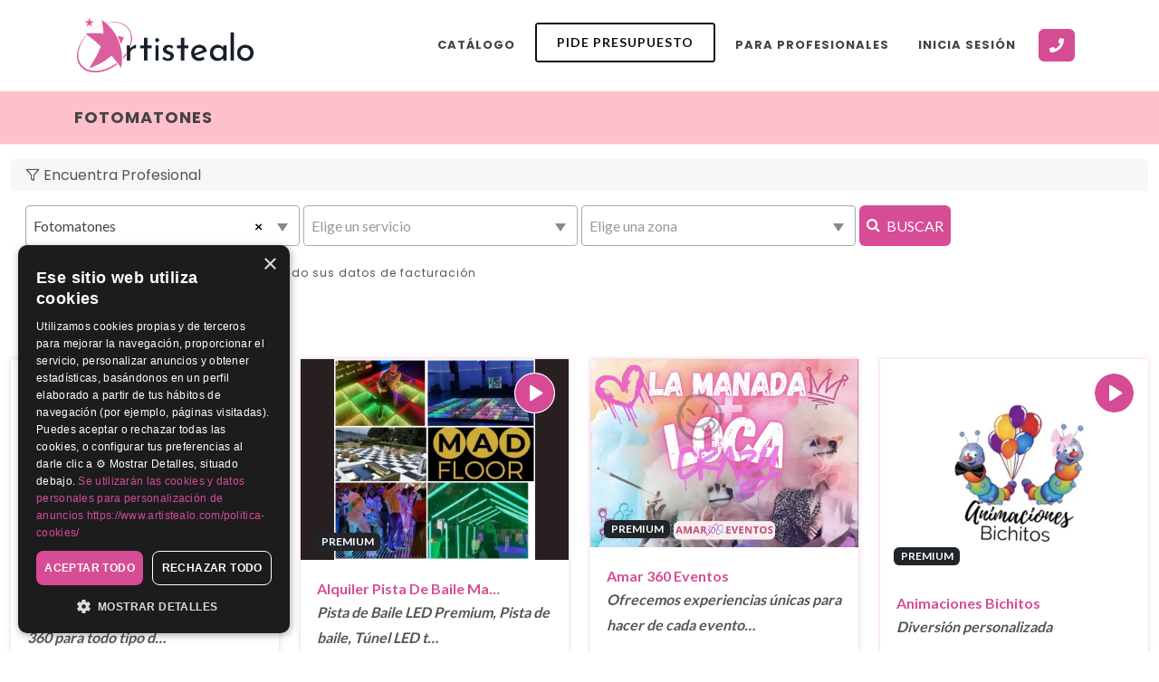

--- FILE ---
content_type: text/html; charset=utf-8
request_url: https://www.artistealo.com/catalogo/fotomatones/
body_size: 18614
content:

<!DOCTYPE html>
<html lang="es">
<head>
    <!--meta name="viewport" content="width=device-width, initial-scale=1, maximum-scale=1"-->
    <meta name="viewport" content="width=device-width, initial-scale=1, shrink-to-fit=no">
    <script type="text/javascript" charset="UTF-8" src="//cdn.cookie-script.com/s/1654da2fc89eb1b4cf29dcba0fca4613.js"></script>

    <title>Fotomatones</title>

    <meta http-equiv="content-type" content="text/html; charset=utf-8"/>
    <meta name="author" content="Customia y Teo Salas"/>
    <meta name="google-site-verification" content="m4oN-CzsSuUOWd9JePiD0VUjLfHcduBu5rBckPB0OMA" />
    <link rel="shortcut icon" href="/static/intranet/images/logo/favicon.png" />

    <meta name="keywords"
          content="artistealo, grupos musicales mallorca, contratar artistas mallorca, contratar artistas
          precios mallorca, artistas baratos para contratar mallorca, contratar cantantes para bodas mallorca,
          contratar famosos para bolos precio, modelo contrato artistas, contratar humoristas mallorca,
          contratar dj mallorca, grupos musicales para eventos mallorca, artistas para eventos mallorca,
          contratar espectáculos para eventos, alquiler de espacios para eventos mallorca,
          servicios para eventos mallorca, contratación cantantes, animación infantil mallorca,
          contratación músicos mallorca, contratación de artistas para eventos privados en mallorca,
          contratación de artistas internacionales, contratación de artistas pop, contratación de artistas mallorca,
          contratación directa de artistas mallorca, contrataciones de artistas, contrataciones de artistas precios,
          contrataciones de artistas para eventos, contrataciones de artistas para eventos mallorca,
          contratación de dj en mallorca, contratación de humoristas en mallorca,
          contratación de humoristas españoles en mallorca, servicios para eventos empresariales,
          servicios para eventos musicales, productos y servicios para eventos mallorca,
          animación infantil cumpleaños, animación para cumpleaños infantil"/>

    
    <meta name="description" content="Catálogo de profesionales y servicios de Artistealo. Fotomatones">

    



    <link rel="shortcut icon" href="/static/assets/images_custom/logo/DIGITAL-RGB/Artistealo-imagotipo.png"/>
    <!-- Stylesheets -->
    <!--begin::Fonts-->
    <!--link href="https://fonts.googleapis.com/css?family=Lato:300,400,400i,700|Poppins:300,400,500,600,700|PT+Serif:400,400i&display=swap" rel="stylesheet" type="text/css"/-->
    <link href="https://fonts.googleapis.com/css?family=Lato:400,700|Poppins:400,700|PT+Serif:400i&display=swap" rel="stylesheet" type="text/css"/>
    <!--end::Fonts-->



    <link rel="stylesheet" href="/static/assets/css/bootstrap.css" type="text/css"/>
    <link rel="stylesheet" href="/static/assets/css/style.css" type="text/css"/>
    <link rel="stylesheet" href="/static/assets/css/dark.css" type="text/css"/>

    
        <link rel="stylesheet" href="/static/assets/css/components/select-boxes.css" type="text/css"/>
        <link rel="stylesheet" href="/static/assets/css/swiper.css" type="text/css"/>
        <link rel="stylesheet" href="/static/assets/css/animate.css" type="text/css"/>
        <link rel="stylesheet" href="/static/assets/css/magnific-popup.css" type="text/css"/>
    

    <link rel="stylesheet" href="/static/assets/css/font-icons.css" type="text/css"/>
    <link rel="stylesheet" href="/static/assets/css/fontawesome.min.css" type="text/css"/>
    <link rel="stylesheet" href="/static/assets/css/custom.min.css?v=11" type="text/css"/>
    <link rel="stylesheet" href="/static/assets/css/custom_steps.min.css?v=4" type="text/css"/>

    



    <!-- Google Tag Manager -->
    <script>(function(w,d,s,l,i){w[l]=w[l]||[];w[l].push({'gtm.start':
            new Date().getTime(),event:'gtm.js'});var f=d.getElementsByTagName(s)[0],
        j=d.createElement(s),dl=l!='dataLayer'?'&l='+l:'';j.async=true;j.src=
        'https://www.googletagmanager.com/gtm.js?id='+i+dl;f.parentNode.insertBefore(j,f);
    })(window,document,'script','dataLayer','GTM-5JT6NJG');</script>
    <!-- End Google Tag Manager -->

</head>
<!--end::Head-->
    <!--begin::Body-->
<body class="stretched">

    <!-- Google Tag Manager (noscript) -->
    <noscript><iframe src="https://www.googletagmanager.com/ns.html?id=GTM-5JT6NJG"
                      height="0" width="0" style="display:none;visibility:hidden"></iframe></noscript>
    <!-- End Google Tag Manager (noscript) -->

    <!-- Document Wrapper -->
    <div id="wrapper" class="clearfix">
        <!-- Header -->
        <header id="header" class="" data-sticky-class="not-dark">
            
<div id="header-wrap">
    <div class="container p-0">
        <div class="header-row" style="padding: 0 15px;">
            <div id="logo">
                <a href="/" class="retina-logo my-3 mx-2">
                    <img src="/static/assets/images_custom/logo/DIGITAL-RGB/Artistealo-LOGO_DEF-rgb.png"
                         alt="ARTISTEALO Logo">
                </a>
                <a href="/" class="standard-logo my-1">
                    <img src="/static/assets/images_custom/logo/DIGITAL-RGB/Artistealo-LOGO_DEF-rgb.png"
                         alt="ARTISTEALO Logo">
                </a>
            </div>
            <div class="d-md-block d-lg-none header-misc">
                <div class="icon-phone header-misc-icon btn btn-primary" onclick="$('#modal_call_me').modal('show');"></div>
            </div>
            <!--<div class="d-md-block d-lg-none header-misc">
                <div id="top-search" class="header-misc-icon">
                    <a href="/request-budget/">
                        <i class="icon-line-search" style="color: #d64c95;font-size: x-large;font-weight: bolder"></i>
                    </a>
                </div>
            </div>-->
            <div id="primary-menu-trigger">
                <svg class="svg-trigger" viewBox="0 0 100 100">
                    <path d="m 30,33 h 40 c 3.722839,0 7.5,3.126468 7.5,8.578427 0,5.451959 -2.727029,8.421573 -7.5,8.421573 h -20"></path>
                    <path d="m 30,50 h 40"></path>
                    <path d="m 70,67 h -40 c 0,0 -7.5,-0.802118 -7.5,-8.365747 0,-7.563629 7.5,-8.634253 7.5,-8.634253 h 20"></path>
                </svg>
            </div>

            <nav class="primary-menu">
                <ul class="menu-container">
                    <li class="menu-item">
                        <a class="menu-link "
                           href="/catalogo/">
                            <div>catálogo</div>
                        </a>
                    </li>
                    <li class="menu-item">
                        <a href="/request-budget/" class="button button-border button-rounded button-fill button-black">
                            <span>pide presupuesto</span>
                        </a>
                    </li>
                    <li class="menu-item">
                        <a class="menu-link "
                           href="/profesionales/">
                            <div>para profesionales</div>
                        </a>
                    </li>
                    <li class="menu-item">
                        <a class="menu-link" href="/intranet/">
                            <div>inicia sesión</div>
                        </a>
                    </li>

                    <li class="menu-item d-none d-lg-block header-misc">
                        <div class="icon-phone header-misc-icon btn btn-primary" onclick="$('#modal_call_me').modal('show');" title="Solicitar que me llamen"></div>
                    </li>
                </ul>
            </nav>
        </div>
    </div>
</div>

<!-- Modal -->
<div class="modal fade" id="modal_call_me" tabindex="-1" aria-labelledby="call_me_label" aria-hidden="true">
    <div class="modal-dialog">
        <div class="modal-content">
            <div class="modal-header">
                <h3 class="modal-title" id="request_budget_label">Solicito que me llamen</h3>
                <button type="button" class="btn-close" data-bs-dismiss="modal" aria-label="Close"></button>
            </div>
            <form method="POST" id="form_call_me" class="mb-0" action="/quiero-que-me-llamen/"><input type="hidden" name="csrfmiddlewaretoken" value="AVidmyfBf8VnV49tfK6s8SMnsm3WYHBMf415cegZgklVtlkQkn4xbQhyZCoLcbWO">

                <div class="modal-body">
                    <div class="form-group">
                        <label for="call_me_name">Nombre<span class="text-primary">*</span></label>
                        <input type="text" class="form-control" id="call_me_name" name="call_me_name"
                               placeholder="Introduce tu nombre" required>
                    </div>

                    <div class="form-group">
                        <label for="call_me_phone">Teléfono<span class="text-primary w-100">*</span></label>
                        <input type="tel" class="form-control" id="call_me_phone" name="call_me_phone"
                               pattern="^[\+]?[(]?[0-9]{3}[)]?[-\s\.]?[0-9]{3}[-\s\.]?[0-9]{4,6}$"
                               placeholder="Introduce tu teléfono" required>
                        <div class="help-text">No olvides incluir el código del país, ejemplo: +34665656565</div>
                    </div>

                    <div class="form-group">
                        <label for="call_me_email">Email <small class="text-muted">(Opcional)</small></label>
                        <input type="email" class="form-control" id="call_me_email" name="call_me_email"
                               placeholder="Introduce tu email">
                    </div>

                    <div class="form-group mb-4">
                        <label for="call_me_subject">Asunto</label>
                        <input type="text" class="form-control required" id="call_me_subject" name="call_me_subject"
                               placeholder="Introduce un asunto">
                    </div>

                    <div class="form-group mb-0">
                        <div class="form-check">
                            <input type="checkbox" class="form-check-input" id="accept_privacy_policy_budget2" required>
                            <label class="form-check-label" for="accept_privacy_policy_budget2" style="text-transform: initial;">
                                Acepto las
                                <a href="/aviso-legal/" target="_blank">condiciones de uso</a>
                                y la
                                <a href="/politica-privacidad/" target="_blank">Privacidad</a>
                            </label>
                        </div>
                    </div>

                    <div class="privacy-notice" style="margin-left: 10px; margin-top: 15px; font-size: 0.9em; width: 85%;">
                        Artistealo recopila tus datos para responder tu consulta. Puedes ejercer tus derechos de acceso, rectificación, supresión y oposición, entre otros, según nuestra <a href="/politica-privacidad/" target="_blank">Política de Privacidad</a>.
                    </div>        

                    <div id="recaptcha_call_me" class=" my-4"></div>

                </div>

                <div class="modal-footer">
                    <button class="btn btn-light mb-2" type="button" data-bs-dismiss="modal" aria-label="Close">
                        Cerrar
                    </button>
                    <button class="btn btn-primary" type="submit">
                        Enviar
                    </button>
                </div>
            </form>
        </div>
    </div>
</div>


<div class="header-wrap-clone"></div>

        </header>

        
        

        
    <section id="page-title" class="mb-3 mb-lg-3 page-title-mini" style="background: transparent;">
        <div class="container" style="z-index: 2;">
            <h1>FOTOMATONES</h1>
        </div>
        <div class="swiper-slide-bg lazy entered lazy-loaded" style="z-index: 1; background-color:pink"></div>
    </section>


        <section id="content">
            
            

    <div class="container-xxl">
        <div class="row">
            

<div class="col-12 col-lg-12">
    <form id="filters" action="/catalogo/" method="GET">
        <input type="hidden" id="hidden_category" name="hidden_category" value="fotomatones">
        <div class="card border-0">
            <div class="card-header border-0 d-flex justify-content-between">
                <h2 class="card-title d-flex mb-0 h6">
                    <i class="icon-line-filter me-1"></i> Encuentra Profesional
                </h2>
                <i id="filter-collapse-icon" class="icon-line-chevron-down"></i>
            </div>

            <div class="card-body hidden-xs">
            <div class="row align-items-end gx-1">
                <div class="form-group col-md-3">
                    <!--label for="filter_category">Categoría</label-->
                    <select class="form-select category" id="filter_category" name="category">
                        <option></option>
                        
                        
                            <option value="actores-y-actrices" >
                                Actores y Actrices
                            </option>
                        
                            <option value="alquileres-para-eventos-y-celebraciones" >
                                Alquiler para Eventos
                            </option>
                        
                            <option value="animacion-infantil" >
                                Animacion Infantil
                            </option>
                        
                            <option value="animacion-para-eventos" >
                                Animacion para Eventos
                            </option>
                        
                            <option value="artistas-de-circo" >
                                Artistas de Circo
                            </option>
                        
                            <option value="atracciones-y-juegos" >
                                Atracciones y Juegos
                            </option>
                        
                            <option value="baile-danza" >
                                Baile / Danza
                            </option>
                        
                            <option value="comicos" >
                                Comicos
                            </option>
                        
                            <option value="comida-y-bebida" >
                                Comida y Bebida
                            </option>
                        
                            <option value="djs-vjs-y-discomovil" >
                                DJs , VJs y Discomovil
                            </option>
                        
                            <option value="espacios-para-eventos-y-celebraciones" >
                                Espacios para Eventos y Celebraciones
                            </option>
                        
                            <option value="espectaculos-visuales" >
                                Espectaculos
                            </option>
                        
                            <option value="famosos" >
                                Famosos
                            </option>
                        
                            <option value="fotomatones" selected>
                                Fotomatones
                            </option>
                        
                            <option value="ilustrador-caricaturista" >
                                Ilustrador / Caricaturista
                            </option>
                        
                            <option value="magos-ilusionistas" >
                                Magos / Ilusionistas
                            </option>
                        
                            <option value="musica-en-vivo" >
                                Musica en Vivo
                            </option>
                        
                            <option value="proveedores-para-eventos" >
                                Proveedores para Eventos
                            </option>
                        
                            <option value="servicios-artisticos" >
                                Servicios para Artistas y Formación de Servicios
                            </option>
                        
                            <option value="servicios-para-eventos-y-celebraciones" >
                                Servicios para Eventos y Celebraciones
                            </option>
                        
                            <option value="transporte" >
                                Transporte
                            </option>
                        
                    </select>
                </div>

                <div class="form-group col-md-3">
                    <!--label for="filter_subcategory">Servicio</label-->
                    <select class="form-select subcategory" name="subcategory" id="filter_subcategory" style="width: 100%;">
                        
                        <option></option>
                        
                            <option value="acordeonista" data-category="musica-en-vivo"
                                    >
                                Acordeonista
                            </option>
                        
                            <option value="acrobata" data-category="artistas-de-circo"
                                    >
                                Acrobata
                            </option>
                        
                            <option value="actividad-educativa" data-category="animacion-infantil"
                                    >
                                Actividad Educativa
                            </option>
                        
                            <option value="actor-actriz" data-category="actores-y-actrices"
                                    >
                                Actor / Actriz
                            </option>
                        
                            <option value="agroturismo" data-category="espacios-para-eventos-y-celebraciones"
                                    >
                                Agroturismo
                            </option>
                        
                            <option value="alquiler-de-local" data-category="espacios-para-eventos-y-celebraciones"
                                    >
                                Alquiler de Local/Sala
                            </option>
                        
                            <option value="alquiler-de-ponis" data-category="animacion-infantil"
                                    >
                                Alquiler de Ponis
                            </option>
                        
                            <option value="ambulancias-para-eventos" data-category="servicios-para-eventos-y-celebraciones"
                                    >
                                Ambulancias para Eventos
                            </option>
                        
                            <option value="animacion-infantil" data-category="animacion-infantil"
                                    >
                                Animacion Infantil
                            </option>
                        
                            <option value="animadores-de-fiestas-para-adultos" data-category="animacion-para-eventos"
                                    >
                                Animadores De Fiestas Para Adultos
                            </option>
                        
                            <option value="antiboy" data-category="animacion-para-eventos"
                                    >
                                AntiBoy
                            </option>
                        
                            <option value="aparcacoches" data-category="servicios-para-eventos-y-celebraciones"
                                    >
                                Aparcacoches
                            </option>
                        
                            <option value="arpista" data-category="musica-en-vivo"
                                    >
                                Arpista
                            </option>
                        
                            <option value="arriesku" data-category="baile-danza"
                                    >
                                Arriesku
                            </option>
                        
                            <option value="artistas-de-arena" data-category="espectaculos-visuales"
                                    >
                                Artistas de Arena
                            </option>
                        
                            <option value="artistas-de-circo" data-category="artistas-de-circo"
                                    >
                                Artistas de Circo
                            </option>
                        
                            <option value="atracciones" data-category="atracciones-y-juegos"
                                    >
                                Atracciones de Feria
                            </option>
                        
                            <option value="telefono-grabador-dedicatorias-boda" data-category="fotomatones"
                                    >
                                Audiolibro de Firmas/Audiomaton
                            </option>
                        
                            <option value="autobus-minibus" data-category="transporte"
                                    >
                                Autobus/Minibus
                            </option>
                        
                            <option value="azafatas" data-category="servicios-para-eventos-y-celebraciones"
                                    >
                                Azafatas
                            </option>
                        
                            <option value="baby-shower" data-category="animacion-infantil"
                                    >
                                Baby Shower
                            </option>
                        
                            <option value="bailarinas-de-samba-garotas" data-category="baile-danza"
                                    >
                                Bailarinas de Samba/Garotas
                            </option>
                        
                            <option value="bailarin-a" data-category="baile-danza"
                                    >
                                Bailarines
                            </option>
                        
                            <option value="bailarines-led" data-category="animacion-para-eventos"
                                    >
                                Bailarines Led/Robot Led
                            </option>
                        
                            <option value="baile-flamenco" data-category="baile-danza"
                                    >
                                Baile Flamenco
                            </option>
                        
                            <option value="baile-regional" data-category="baile-danza"
                                    >
                                Baile Regional
                            </option>
                        
                            <option value="banos-moviles" data-category="alquileres-para-eventos-y-celebraciones"
                                    >
                                Baños Portatiles
                            </option>
                        
                            <option value="bar-de-copas-o-aperitivo" data-category="espacios-para-eventos-y-celebraciones"
                                    >
                                Bar de Copas o Aperitivo
                            </option>
                        
                            <option value="barbacoa" data-category="comida-y-bebida"
                                    >
                                Barbacoa
                            </option>
                        
                            <option value="batucada" data-category="animacion-para-eventos"
                                    >
                                Batucada
                            </option>
                        
                            <option value="beach-club" data-category="espacios-para-eventos-y-celebraciones"
                                    >
                                Beach Club
                            </option>
                        
                            <option value="big-band" data-category="musica-en-vivo"
                                    >
                                Big Band
                            </option>
                        
                            <option value="bingo-musical" data-category="animacion-para-eventos"
                                    >
                                Bingo Musical
                            </option>
                        
                            <option value="bolas-acuaticas" data-category="atracciones-y-juegos"
                                    >
                                Bolas Acuaticas
                            </option>
                        
                            <option value="camareros" data-category="servicios-para-eventos-y-celebraciones"
                                    >
                                Camareros
                            </option>
                        
                            <option value="camas-elasticas" data-category="atracciones-y-juegos"
                                    >
                                Camas Elasticas
                            </option>
                        
                            <option value="candy-bar" data-category="comida-y-bebida"
                                    >
                                Candy Bar
                            </option>
                        
                            <option value="canon-de-espuma" data-category="animacion-para-eventos"
                                    >
                                Cañon De Espuma
                            </option>
                        
                            <option value="cantajuegos" data-category="animacion-infantil"
                                    >
                                Cantajuegos
                            </option>
                        
                            <option value="cantante-de-flamenco-copla" data-category="musica-en-vivo"
                                    >
                                Cantante de Flamenco/Copla
                            </option>
                        
                            <option value="cantante-de-jazz" data-category="musica-en-vivo"
                                    >
                                Cantante de Jazz/Soul/Classics
                            </option>
                        
                            <option value="cantante-de-rancheras" data-category="musica-en-vivo"
                                    >
                                Cantante de Rancheras
                            </option>
                        
                            <option value="cantante-latino-actual-reagueton" data-category="musica-en-vivo"
                                    >
                                Cantante Latino/Actual/Reagueton
                            </option>
                        
                            <option value="cantante-solista" data-category="musica-en-vivo"
                                    >
                                Cantante Solista
                            </option>
                        
                            <option value="cantantes-liricos" data-category="musica-en-vivo"
                                    >
                                Cantantes Liricos
                            </option>
                        
                            <option value="capeas" data-category="animacion-para-eventos"
                                    >
                                Capeas
                            </option>
                        
                            <option value="caricaturista" data-category="ilustrador-caricaturista"
                                    >
                                Caricaturista
                            </option>
                        
                            <option value="carpas" data-category="alquileres-para-eventos-y-celebraciones"
                                    >
                                Carpas
                            </option>
                        
                            <option value="carroza-de-caballos" data-category="transporte"
                                    >
                                Carroza de Caballos
                            </option>
                        
                            <option value="carrozas" data-category="animacion-para-eventos"
                                    >
                                Carrozas Pasacalles
                            </option>
                        
                            <option value="castellers" data-category="espectaculos-visuales"
                                    >
                                Castellers
                            </option>
                        
                            <option value="cata-de-vino" data-category="comida-y-bebida"
                                    >
                                Cata de Vinos
                            </option>
                        
                            <option value="catering" data-category="comida-y-bebida"
                                    >
                                Catering
                            </option>
                        
                            <option value="catering-de-shishas" data-category="comida-y-bebida"
                                    >
                                Catering de Shishas
                            </option>
                        
                            <option value="catering-dulce" data-category="comida-y-bebida"
                                    >
                                Catering Dulce
                            </option>
                        
                            <option value="cetreria" data-category="animacion-para-eventos"
                                    >
                                Cetreria
                            </option>
                        
                            <option value="chef-a-domicilio" data-category="comida-y-bebida"
                                    >
                                Chef a Domicilio
                            </option>
                        
                            <option value="chikipark" data-category="espacios-para-eventos-y-celebraciones"
                                    >
                                Chikipark
                            </option>
                        
                            <option value="chofer" data-category="servicios-para-eventos-y-celebraciones"
                                    >
                                Chofer
                            </option>
                        
                            <option value="cine-gigante" data-category="animacion-para-eventos"
                                    >
                                Cine Gigante
                            </option>
                        
                            <option value="coach-para-cantantes" data-category="servicios-artisticos"
                                    >
                                Coach para Cantantes
                            </option>
                        
                            <option value="coches-de-choque" data-category="atracciones-y-juegos"
                                    >
                                Coches de Choque
                            </option>
                        
                            <option value="coches-vintage" data-category="transporte"
                                    >
                                Coches Para Novios
                            </option>
                        
                            <option value="compositor-a" data-category="servicios-artisticos"
                                    >
                                Compositor
                            </option>
                        
                            <option value="concertistas" data-category="musica-en-vivo"
                                    >
                                Concertistas
                            </option>
                        
                            <option value="contorsionista" data-category="artistas-de-circo"
                                    >
                                Contorsionista
                            </option>
                        
                            <option value="coreografia-para-bodas" data-category="baile-danza"
                                    >
                                Coreografo para Eventos
                            </option>
                        
                            <option value="coral" data-category="musica-en-vivo"
                                    >
                                Coro
                            </option>
                        
                            <option value="grupo-gospel" data-category="musica-en-vivo"
                                    >
                                Coro Gospel
                            </option>
                        
                            <option value="coro-rociero" data-category="musica-en-vivo"
                                    >
                                Coro Rociero
                            </option>
                        
                            <option value="cortador-de-jamon" data-category="comida-y-bebida"
                                    >
                                Cortador de Jamon
                            </option>
                        
                            <option value="cuadro-flamenco" data-category="musica-en-vivo"
                                    >
                                Cuadro Flamenco
                            </option>
                        
                            <option value="curso-de-cortador-de-jamon" data-category="servicios-artisticos"
                                    >
                                Curso de Cortador de Jamon
                            </option>
                        
                            <option value="curso-de-decoracion" data-category="servicios-artisticos"
                                    >
                                Curso de Decoracion
                            </option>
                        
                            <option value="curso-dj" data-category="servicios-artisticos"
                                    >
                                Curso DJ
                            </option>
                        
                            <option value="curso-produccion-musical" data-category="servicios-artisticos"
                                    >
                                Curso Produccion Musical
                            </option>
                        
                            <option value="danza-contemporanea" data-category="baile-danza"
                                    >
                                Danza Contemporánea
                            </option>
                        
                            <option value="danza-del-vientre" data-category="baile-danza"
                                    >
                                Danza del Vientre
                            </option>
                        
                            <option value="decoracion" data-category="servicios-para-eventos-y-celebraciones"
                                    >
                                Decoracion
                            </option>
                        
                            <option value="escenografia" data-category="servicios-para-eventos-y-celebraciones"
                                    >
                                Decorados y Escenografia
                            </option>
                        
                            <option value="director-de-orquesta" data-category="servicios-artisticos"
                                    >
                                Director de Orquesta
                            </option>
                        
                            <option value="discobus" data-category="transporte"
                                    >
                                Discobus
                            </option>
                        
                            <option value="discomovil" data-category="djs-vjs-y-discomovil"
                                    >
                                Discomovil
                            </option>
                        
                            <option value="dj" data-category="djs-vjs-y-discomovil"
                                    >
                                DJ
                            </option>
                        
                            <option value="djs-con-renombre" data-category="famosos"
                                    >
                                Djs con Renombre
                            </option>
                        
                            <option value="dobles-de-famosos" data-category="actores-y-actrices"
                                    >
                                Dobles De Famosos
                            </option>
                        
                            <option value="drag-queen" data-category="animacion-para-eventos"
                                    >
                                Drag Queen
                            </option>
                        
                            <option value="drone-show" data-category="espectaculos-visuales"
                                    >
                                Drone Show
                            </option>
                        
                            <option value="dulzaineros" data-category="musica-en-vivo"
                                    >
                                Dulzaineros
                            </option>
                        
                            <option value="duos" data-category="musica-en-vivo"
                                    >
                                Duo
                            </option>
                        
                            <option value="duo-de-jazz-soul-classics" data-category="musica-en-vivo"
                                    >
                                Duo de Jazz/Soul/Classics
                            </option>
                        
                            <option value="duo-flamenco" data-category="musica-en-vivo"
                                    >
                                Duo Flamenco
                            </option>
                        
                            <option value="duo-musica-latina" data-category="musica-en-vivo"
                                    >
                                Duo Musica Latina
                            </option>
                        
                            <option value="efectos-especiales" data-category="alquileres-para-eventos-y-celebraciones"
                                    >
                                Efectos Especiales
                            </option>
                        
                            <option value="embarcaciones" data-category="espacios-para-eventos-y-celebraciones"
                                    >
                                Embarcaciones
                            </option>
                        
                            <option value="encierros-infantiles" data-category="animacion-para-eventos"
                                    >
                                Encierros Infantiles/Toros Hinchables
                            </option>
                        
                            <option value="equipos-audiovisuales" data-category="proveedores-para-eventos"
                                    >
                                Equipos Audiovisuales
                            </option>
                        
                            <option value="escape-room" data-category="atracciones-y-juegos"
                                    >
                                Escape Room
                            </option>
                        
                            <option value="escapista" data-category="magos-ilusionistas"
                                    >
                                Escapista
                            </option>
                        
                            <option value="escenarios" data-category="alquileres-para-eventos-y-celebraciones"
                                    >
                                Escenarios
                            </option>
                        
                            <option value="escuela-profesor-de-arte-e-ilustracion" data-category="servicios-artisticos"
                                    >
                                Escuela o Profesor de Arte e Ilustracion
                            </option>
                        
                            <option value="escuela-profesor-de-baile" data-category="servicios-artisticos"
                                    >
                                Escuela o Profesor de Baile
                            </option>
                        
                            <option value="escuela-profesor-de-clown" data-category="servicios-artisticos"
                                    >
                                Escuela o Profesor de Clown
                            </option>
                        
                            <option value="escuela-profesor-de-comedia" data-category="servicios-artisticos"
                                    >
                                Escuela o Profesor de Comedia
                            </option>
                        
                            <option value="escuela-profesor-de-magia" data-category="servicios-artisticos"
                                    >
                                Escuela o Profesor de Magia
                            </option>
                        
                            <option value="escuela-profesor-de-musica" data-category="servicios-artisticos"
                                    >
                                Escuela o Profesor de Musica
                            </option>
                        
                            <option value="escuela-profesor-de-teatro" data-category="servicios-artisticos"
                                    >
                                Escuela o Profesor de Teatro
                            </option>
                        
                            <option value="espectaculo-con-caballos" data-category="espectaculos-visuales"
                                    >
                                Espectaculo con Caballos
                            </option>
                        
                            <option value="espectaculo-con-fuego" data-category="espectaculos-visuales"
                                    >
                                Espectaculo con Fuego
                            </option>
                        
                            <option value="espectaculo-de-pompas-de-jabon" data-category="animacion-infantil"
                                    >
                                Espectaculo De Pompas De Jabon
                            </option>
                        
                            <option value="marionetas" data-category="animacion-infantil"
                                    >
                                Espectaculo De Titeres/Marionetas
                            </option>
                        
                            <option value="espectaculo-exotico" data-category="espectaculos-visuales"
                                    >
                                Espectaculo Exotico
                            </option>
                        
                            <option value="espectaculo-led-laser" data-category="espectaculos-visuales"
                                    >
                                Espectaculo LED / Laser
                            </option>
                        
                            <option value="espectaculos" data-category="espectaculos-visuales"
                                    >
                                Espectaculos
                            </option>
                        
                            <option value="shows-infantiles" data-category="animacion-infantil"
                                    >
                                Espectaculos Infantiles
                            </option>
                        
                            <option value="espectaculos-visuales" data-category="espectaculos-visuales"
                                    >
                                Espectaculos Visuales
                            </option>
                        
                            <option value="espejo-magico" data-category="fotomatones"
                                    >
                                Espejo Magico
                            </option>
                        
                            <option value="fakir" data-category="espectaculos-visuales"
                                    >
                                Fakir
                            </option>
                        
                            <option value="famosos-presentadores-as" data-category="famosos"
                                    >
                                Famosos :  Presentadores/as
                            </option>
                        
                            <option value="cantantes-grupos-famosos" data-category="famosos"
                                    >
                                Famosos : Cantantes y Grupos
                            </option>
                        
                            <option value="comicos-famosos" data-category="famosos"
                                    >
                                Famosos : Comicos
                            </option>
                        
                            <option value="fiestas-holi" data-category="animacion-para-eventos"
                                    >
                                Fiestas Holi
                            </option>
                        
                            <option value="masia-cortijo-villa" data-category="espacios-para-eventos-y-celebraciones"
                                    >
                                Finca/Masia/Cortijo/Villa
                            </option>
                        
                            <option value="flash-mob" data-category="baile-danza"
                                    >
                                Flash Mob
                            </option>
                        
                            <option value="floristeria" data-category="proveedores-para-eventos"
                                    >
                                Floristeria
                            </option>
                        
                            <option value="foodtracks" data-category="comida-y-bebida"
                                    >
                                Foodtrucks
                            </option>
                        
                            <option value="fotografia-y-video" data-category="servicios-para-eventos-y-celebraciones"
                                    >
                                Fotografo
                            </option>
                        
                            <option value="fotomatones" data-category="fotomatones"
                                    >
                                Fotomaton
                            </option>
                        
                            <option value="fuente-de-chocolate" data-category="comida-y-bebida"
                                    >
                                Fuente De Chocolate
                            </option>
                        
                            <option value="funeral-planner" data-category="servicios-para-eventos-y-celebraciones"
                                    >
                                Funeral Planner
                            </option>
                        
                            <option value="futbolin-humano" data-category="atracciones-y-juegos"
                                    >
                                Futbolin Humano/Campo De Futbol Hinchable
                            </option>
                        
                            <option value="gaiteros" data-category="musica-en-vivo"
                                    >
                                Gaiteros
                            </option>
                        
                            <option value="generadores" data-category="alquileres-para-eventos-y-celebraciones"
                                    >
                                Generadores
                            </option>
                        
                            <option value="gladiadores" data-category="atracciones-y-juegos"
                                    >
                                Gladiadores
                            </option>
                        
                            <option value="glitter-bar" data-category="animacion-para-eventos"
                                    >
                                Glitter Bar
                            </option>
                        
                            <option value="globo-aerostatico" data-category="alquileres-para-eventos-y-celebraciones"
                                    >
                                Globo Aerostático
                            </option>
                        
                            <option value="gogos" data-category="baile-danza"
                                    >
                                Gogos
                            </option>
                        
                            <option value="grabacion-produccion-musical" data-category="servicios-artisticos"
                                    >
                                Grabacion / Producción Musical
                            </option>
                        
                            <option value="gradas" data-category="alquileres-para-eventos-y-celebraciones"
                                    >
                                Gradas
                            </option>
                        
                            <option value="grupo-a-capella" data-category="musica-en-vivo"
                                    >
                                Grupo a Capella
                            </option>
                        
                            <option value="grupo-de-blues" data-category="musica-en-vivo"
                                    >
                                Grupo de Blues
                            </option>
                        
                            <option value="grupo-de-charangas" data-category="musica-en-vivo"
                                    >
                                Grupo de Charangas
                            </option>
                        
                            <option value="grupo-de-chirigotas" data-category="musica-en-vivo"
                                    >
                                Grupo de Chirigotas/Comparsa
                            </option>
                        
                            <option value="grupo-de-flamenco" data-category="musica-en-vivo"
                                    >
                                Grupo de Flamenco
                            </option>
                        
                            <option value="grupo-de-funk" data-category="musica-en-vivo"
                                    >
                                Grupo de Funk/Soul
                            </option>
                        
                            <option value="grupo-de-habaneras" data-category="musica-en-vivo"
                                    >
                                Grupo de Habaneras
                            </option>
                        
                            <option value="grupos-de-hip-hop-rap-musica-urbana" data-category="musica-en-vivo"
                                    >
                                Grupo de Hip Hop/Rap/Musica Urbana
                            </option>
                        
                            <option value="grupo-de-jazz" data-category="musica-en-vivo"
                                    >
                                Grupo de Jazz/Swing
                            </option>
                        
                            <option value="grupo-de-musica-brasilena" data-category="musica-en-vivo"
                                    >
                                Grupo de Musica Brasileña
                            </option>
                        
                            <option value="grupo-de-musica-catalana" data-category="musica-en-vivo"
                                    >
                                Grupo De Musica Catalana
                            </option>
                        
                            <option value="grupo-de-musica-medieval" data-category="musica-en-vivo"
                                    >
                                Grupo de Musica Medieval
                            </option>
                        
                            <option value="grupo-de-musica-regional" data-category="musica-en-vivo"
                                    >
                                Grupo de Musica Regional
                            </option>
                        
                            <option value="grupo-de-rock" data-category="musica-en-vivo"
                                    >
                                Grupo de Rock
                            </option>
                        
                            <option value="grupo-musica-alemana" data-category="musica-en-vivo"
                                    >
                                Grupo Musica Alemana
                            </option>
                        
                            <option value="grupo-de-musica-latina" data-category="musica-en-vivo"
                                    >
                                Grupo Musica Latina
                            </option>
                        
                            <option value="grupos-orquestas" data-category="musica-en-vivo"
                                    >
                                Grupo Musical
                            </option>
                        
                            <option value="grupo-musical-de-vallenatos" data-category="musica-en-vivo"
                                    >
                                Grupo Musical De Vallenatos
                            </option>
                        
                            <option value="grupo-musical-infantil" data-category="animacion-infantil"
                                    >
                                Grupo Musical Infantil
                            </option>
                        
                            <option value="guitarrista" data-category="musica-en-vivo"
                                    >
                                Guitarrista
                            </option>
                        
                            <option value="castillos-hinchables" data-category="atracciones-y-juegos"
                                    >
                                Hinchables
                            </option>
                        
                            <option value="hipnotizador" data-category="magos-ilusionistas"
                                    >
                                Hipnotizador
                            </option>
                        
                            <option value="hora-loca" data-category="animacion-para-eventos"
                                    >
                                Hora Loca
                            </option>
                        
                            <option value="hotel" data-category="espacios-para-eventos-y-celebraciones"
                                    >
                                Hotel
                            </option>
                        
                            <option value="iluminacion-decorativa" data-category="servicios-para-eventos-y-celebraciones"
                                    >
                                Iluminación Decorativa
                            </option>
                        
                            <option value="iluminacion-y-sonido" data-category="servicios-para-eventos-y-celebraciones"
                                    >
                                Iluminación Y Sonido
                            </option>
                        
                            <option value="ilustrador-dibujante" data-category="ilustrador-caricaturista"
                                    >
                                Ilustrador / Dibujante
                            </option>
                        
                            <option value="imitadores" data-category="comicos"
                                    >
                                Imitador
                            </option>
                        
                            <option value="impresion-y-papeleria" data-category="proveedores-para-eventos"
                                    >
                                Impresion  y Papeleria
                            </option>
                        
                            <option value="juegos-gigantes" data-category="atracciones-y-juegos"
                                    >
                                Juegos
                            </option>
                        
                            <option value="jumping" data-category="atracciones-y-juegos"
                                    >
                                Jumping
                            </option>
                        
                            <option value="karaoke" data-category="animacion-para-eventos"
                                    >
                                Karaoke
                            </option>
                        
                            <option value="cars" data-category="atracciones-y-juegos"
                                    >
                                Karts
                            </option>
                        
                            <option value="liberar-palomas" data-category="animacion-para-eventos"
                                    >
                                Liberar palomas
                            </option>
                        
                            <option value="limusina" data-category="transporte"
                                    >
                                Limusina
                            </option>
                        
                            <option value="luchadores-de-sumo" data-category="atracciones-y-juegos"
                                    >
                                Luchadores de Sumo
                            </option>
                        
                            <option value="maestro-a-de-ceremonia" data-category="servicios-para-eventos-y-celebraciones"
                                    >
                                Maestro de Ceremonia
                            </option>
                        
                            <option value="mago" data-category="magos-ilusionistas"
                                    >
                                Mago
                            </option>
                        
                            <option value="majorettes" data-category="animacion-para-eventos"
                                    >
                                Majorettes
                            </option>
                        
                            <option value="malabarista" data-category="artistas-de-circo"
                                    >
                                Malabarista
                            </option>
                        
                            <option value="maquina-de-nieve" data-category="animacion-para-eventos"
                                    >
                                Maquina de Nieve
                            </option>
                        
                            <option value="maquina-de-palomitas" data-category="alquileres-para-eventos-y-celebraciones"
                                    >
                                Maquina de Palomitas
                            </option>
                        
                            <option value="mariachis" data-category="musica-en-vivo"
                                    >
                                Mariachis
                            </option>
                        
                            <option value="menaje-y-mobiliario" data-category="alquileres-para-eventos-y-celebraciones"
                                    >
                                Menaje y Mobiliario
                            </option>
                        
                            <option value="mimos" data-category="actores-y-actrices"
                                    >
                                Mimos
                            </option>
                        
                            <option value="minidisco" data-category="animacion-infantil"
                                    >
                                Minidisco
                            </option>
                        
                            <option value="miniferia" data-category="atracciones-y-juegos"
                                    >
                                Miniferia
                            </option>
                        
                            <option value="monitor-a-infantil" data-category="animacion-infantil"
                                    >
                                Monitor Infantil
                            </option>
                        
                            <option value="comico" data-category="comicos"
                                    >
                                Monologuistas/Comicos/Humoristas
                            </option>
                        
                            <option value="musicos-intrumentales" data-category="musica-en-vivo"
                                    >
                                Musicos Instrumentales
                            </option>
                        
                            <option value="obras-de-teatro" data-category="actores-y-actrices"
                                    >
                                Obras de Teatro y Musicales
                            </option>
                        
                            <option value="organizador-de-fiesta-tematica" data-category="servicios-para-eventos-y-celebraciones"
                                    >
                                Organizador de Fiestas Tematicas
                            </option>
                        
                            <option value="orquesta" data-category="musica-en-vivo"
                                    >
                                Orquesta
                            </option>
                        
                            <option value="orquesta-sinfonica" data-category="musica-en-vivo"
                                    >
                                Orquesta Sinfonica
                            </option>
                        
                            <option value="paellas" data-category="comida-y-bebida"
                                    >
                                Paellas
                            </option>
                        
                            <option value="paint-ball-infantil" data-category="atracciones-y-juegos"
                                    >
                                Paint Ball/Laser Tag
                            </option>
                        
                            <option value="paje-real" data-category="animacion-infantil"
                                    >
                                Paje Real
                            </option>
                        
                            <option value="pantallas-led" data-category="alquileres-para-eventos-y-celebraciones"
                                    >
                                Pantallas Led
                            </option>
                        
                            <option value="papa-noel" data-category="animacion-infantil"
                                    >
                                Papa Noel
                            </option>
                        
                            <option value="parque-de-ocio" data-category="espacios-para-eventos-y-celebraciones"
                                    >
                                Parque de Ocio
                            </option>
                        
                            <option value="pasacalles" data-category="animacion-para-eventos"
                                    >
                                Pasacalles
                            </option>
                        
                            <option value="pasteles-y-tartas" data-category="comida-y-bebida"
                                    >
                                Pasteles y Tartas
                            </option>
                        
                            <option value="payasos-clowns" data-category="animacion-infantil"
                                    >
                                Payasos / Clowns
                            </option>
                        
                            <option value="estilistas-y-maquilladores" data-category="servicios-para-eventos-y-celebraciones"
                                    >
                                Peluqueros , Estilistas y Maquilladores
                            </option>
                        
                            <option value="pene-mecanico" data-category="atracciones-y-juegos"
                                    >
                                Pene Mecanico
                            </option>
                        
                            <option value="percusionista" data-category="musica-en-vivo"
                                    >
                                Percusionista
                            </option>
                        
                            <option value="personajes-navidenos" data-category="animacion-infantil"
                                    >
                                Personajes De Navidad
                            </option>
                        
                            <option value="personajes-infantiles" data-category="animacion-infantil"
                                    >
                                Personajes Infantiles
                            </option>
                        
                            <option value="personajes-infiltrados" data-category="actores-y-actrices"
                                    >
                                Personajes Infiltrados
                            </option>
                        
                            <option value="personajes-para-eventos" data-category="actores-y-actrices"
                                    >
                                Personajes Tematicos  para Eventos
                            </option>
                        
                            <option value="photocall" data-category="fotomatones"
                                    >
                                Photocall
                            </option>
                        
                            <option value="pianista" data-category="musica-en-vivo"
                                    >
                                Pianista
                            </option>
                        
                            <option value="pintacaras-profesional" data-category="animacion-para-eventos"
                                    >
                                Pintacaras / Glitter Bar/ Tattoos
                            </option>
                        
                            <option value="espectaculo-de-fuegos-artificiales" data-category="espectaculos-visuales"
                                    >
                                Pirotecnia/Espectaculo de Fuegos Artificiales
                            </option>
                        
                            <option value="pista-de-baile" data-category="proveedores-para-eventos"
                                    >
                                Pista de Baile
                            </option>
                        
                            <option value="pista-de-hielo" data-category="alquileres-para-eventos-y-celebraciones"
                                    >
                                Pista de Patinaje
                            </option>
                        
                            <option value="planetario-movil" data-category="animacion-infantil"
                                    >
                                Planetario Movil
                            </option>
                        
                            <option value="pole-dance" data-category="baile-danza"
                                    >
                                Pole dance
                            </option>
                        
                            <option value="presentador-a" data-category="animacion-para-eventos"
                                    >
                                Presentador/a
                            </option>
                        
                            <option value="profesor-a-de-canto" data-category="servicios-artisticos"
                                    >
                                Profesor de Canto
                            </option>
                        
                            <option value="profesor-escuela-de-circo" data-category="servicios-artisticos"
                                    >
                                Profesor/Escuela de Circo
                            </option>
                        
                            <option value="puestos-carritos" data-category="comida-y-bebida"
                                    >
                                Puestos y Carritos
                            </option>
                        
                            <option value="queimada" data-category="comida-y-bebida"
                                    >
                                Queimada
                            </option>
                        
                            <option value="quickchange" data-category="espectaculos-visuales"
                                    >
                                Quickchange
                            </option>
                        
                            <option value="quiromancia-para-eventos" data-category="animacion-para-eventos"
                                    >
                                Quiromancia Para Eventos
                            </option>
                        
                            <option value="realidad-virtual" data-category="atracciones-y-juegos"
                                    >
                                Realidad Virtual
                            </option>
                        
                            <option value="restaurantes" data-category="espacios-para-eventos-y-celebraciones"
                                    >
                                Restaurante
                            </option>
                        
                            <option value="reyes-magos" data-category="animacion-infantil"
                                    >
                                Reyes Magos
                            </option>
                        
                            <option value="ring-de-boxeo" data-category="atracciones-y-juegos"
                                    >
                                Ring de Boxeo
                            </option>
                        
                            <option value="sala-de-conciertos" data-category="espacios-para-eventos-y-celebraciones"
                                    >
                                Sala de Conciertos
                            </option>
                        
                            <option value="salty-bar" data-category="comida-y-bebida"
                                    >
                                Salty Bar
                            </option>
                        
                            <option value="saxofonista" data-category="musica-en-vivo"
                                    >
                                Saxofonista
                            </option>
                        
                            <option value="seguridad-para-eventos" data-category="servicios-para-eventos-y-celebraciones"
                                    >
                                Seguridad para Eventos
                            </option>
                        
                            <option value="servicio-de-bar" data-category="comida-y-bebida"
                                    >
                                Servicio de Bar
                            </option>
                        
                            <option value="servicio-de-limpieza-para-eventos" data-category="servicios-para-eventos-y-celebraciones"
                                    >
                                Servicio de Limpieza para Eventos
                            </option>
                        
                            <option value="strippers" data-category="animacion-para-eventos"
                                    >
                                Strippers
                            </option>
                        
                            <option value="tabla-de-surf-mecanica" data-category="atracciones-y-juegos"
                                    >
                                Tabla de Surf Mecanica
                            </option>
                        
                            <option value="tarot-para-eventos" data-category="animacion-para-eventos"
                                    >
                                Tarot para Eventos
                            </option>
                        
                            <option value="tatuajes-permanentes-para-eventos" data-category="animacion-para-eventos"
                                    >
                                Tatuajes Permanentes Para Eventos
                            </option>
                        
                            <option value="team-building" data-category="animacion-para-eventos"
                                    >
                                Team Building
                            </option>
                        
                            <option value="toro-mecanico" data-category="atracciones-y-juegos"
                                    >
                                Toro mecanico
                            </option>
                        
                            <option value="trapecista" data-category="artistas-de-circo"
                                    >
                                Trapecista
                            </option>
                        
                            <option value="tren-turistico" data-category="atracciones-y-juegos"
                                    >
                                Tren
                            </option>
                        
                            <option value="shows-musicales-y-tributos" data-category="musica-en-vivo"
                                    >
                                Tributos Musicales
                            </option>
                        
                            <option value="trompetista" data-category="musica-en-vivo"
                                    >
                                Trompetista
                            </option>
                        
                            <option value="tuna" data-category="musica-en-vivo"
                                    >
                                Tuna
                            </option>
                        
                            <option value="tupper-sex" data-category="animacion-para-eventos"
                                    >
                                Tupper Sex
                            </option>
                        
                            <option value="ventrilocuo" data-category="comicos"
                                    >
                                Ventrilocuo
                            </option>
                        
                            <option value="vestidos-y-trajes" data-category="proveedores-para-eventos"
                                    >
                                Vestidos y Trajes
                            </option>
                        
                            <option value="disenador-a-de-vestuario-escenico" data-category="servicios-artisticos"
                                    >
                                Vestuario para Artistas
                            </option>
                        
                            <option value="video-de-firmas" data-category="fotomatones"
                                    >
                                Video De Firmas
                            </option>
                        
                            <option value="videografo-para-eventos" data-category="servicios-para-eventos-y-celebraciones"
                                    >
                                Videografo
                            </option>
                        
                            <option value="espectaculo-de-video-mapping" data-category="espectaculos-visuales"
                                    >
                                Videomapping
                            </option>
                        
                            <option value="plataforma-360" data-category="fotomatones"
                                    >
                                Videomaton / Plataforma 360
                            </option>
                        
                            <option value="violinista" data-category="musica-en-vivo"
                                    >
                                Violinista/Cellista
                            </option>
                        
                            <option value="vj-picha-videos" data-category="djs-vjs-y-discomovil"
                                    >
                                VJ ( Picha Videos )
                            </option>
                        
                            <option value="wedding-planner" data-category="servicios-para-eventos-y-celebraciones"
                                    >
                                Wedding Planner
                            </option>
                        
                            <option value="xeremiers" data-category="musica-en-vivo"
                                    >
                                Xeremiers
                            </option>
                        
                            <option value="zancudo" data-category="artistas-de-circo"
                                    >
                                Zancudo
                            </option>
                        
                    </select>
                </div>

                <div class="form-group col-md-3">
                    <!--label for="filter_zones" style="display: block;">Zona</label-->
                    <select class="form-select" id="filter_zones" name="zone" style="width: 100%;">
                        <option></option>
                        
                        
                            <option value="alava" >
                                Álava
                            </option>
                        
                            <option value="albacete" >
                                Albacete
                            </option>
                        
                            <option value="alicante" >
                                Alicante
                            </option>
                        
                            <option value="almeria" >
                                Almería
                            </option>
                        
                            <option value="asturias" >
                                Asturias
                            </option>
                        
                            <option value="avila" >
                                Ávila
                            </option>
                        
                            <option value="badajoz" >
                                Badajoz
                            </option>
                        
                            <option value="barcelona" >
                                Barcelona
                            </option>
                        
                            <option value="burgos" >
                                Burgos
                            </option>
                        
                            <option value="caceres" >
                                Cáceres
                            </option>
                        
                            <option value="cadiz" >
                                Cádiz
                            </option>
                        
                            <option value="cantabria" >
                                Cantabria
                            </option>
                        
                            <option value="castellon" >
                                Castellón
                            </option>
                        
                            <option value="ceuta" >
                                Ceuta
                            </option>
                        
                            <option value="ciudad-real" >
                                Ciudad Real
                            </option>
                        
                            <option value="cordoba" >
                                Córdoba
                            </option>
                        
                            <option value="coruna" >
                                Coruña
                            </option>
                        
                            <option value="cuenca" >
                                Cuenca
                            </option>
                        
                            <option value="el-hierro" >
                                El Hierro
                            </option>
                        
                            <option value="formentera" >
                                Formentera
                            </option>
                        
                            <option value="fuerteventura" >
                                Fuerteventura
                            </option>
                        
                            <option value="gipuzkoa" >
                                Gipuzkoa
                            </option>
                        
                            <option value="girona" >
                                Girona
                            </option>
                        
                            <option value="gran-canaria" >
                                Gran Canaria
                            </option>
                        
                            <option value="granada" >
                                Granada
                            </option>
                        
                            <option value="guadalajara" >
                                Guadalajara
                            </option>
                        
                            <option value="huelva" >
                                Huelva
                            </option>
                        
                            <option value="huesca" >
                                Huesca
                            </option>
                        
                            <option value="ibiza" >
                                ibiza
                            </option>
                        
                            <option value="jaen" >
                                Jaén
                            </option>
                        
                            <option value="la-gomera" >
                                La Gomera
                            </option>
                        
                            <option value="la-palma" >
                                La Palma
                            </option>
                        
                            <option value="la-rioja" >
                                La Rioja
                            </option>
                        
                            <option value="lanzarote" >
                                Lanzarote
                            </option>
                        
                            <option value="leon" >
                                León
                            </option>
                        
                            <option value="lerida" >
                                Lerida
                            </option>
                        
                            <option value="lugo" >
                                Lugo
                            </option>
                        
                            <option value="madrid" >
                                Madrid
                            </option>
                        
                            <option value="malaga" >
                                Málaga
                            </option>
                        
                            <option value="mallorca" >
                                Mallorca
                            </option>
                        
                            <option value="melilla" >
                                Melilla
                            </option>
                        
                            <option value="menorca" >
                                Menorca
                            </option>
                        
                            <option value="murcia" >
                                Murcia
                            </option>
                        
                            <option value="navarra" >
                                Navarra
                            </option>
                        
                            <option value="ourense" >
                                Ourense
                            </option>
                        
                            <option value="palencia" >
                                Palencia
                            </option>
                        
                            <option value="pontevedra" >
                                Pontevedra
                            </option>
                        
                            <option value="salamanca" >
                                Salamanca
                            </option>
                        
                            <option value="segovia" >
                                Segovia
                            </option>
                        
                            <option value="sevilla" >
                                Sevilla
                            </option>
                        
                            <option value="soria" >
                                Soria
                            </option>
                        
                            <option value="tarragona" >
                                Tarragona
                            </option>
                        
                            <option value="tenerife" >
                                Tenerife
                            </option>
                        
                            <option value="teruel" >
                                Teruel
                            </option>
                        
                            <option value="toledo" >
                                Toledo
                            </option>
                        
                            <option value="valencia" >
                                Valencia
                            </option>
                        
                            <option value="valladolid" >
                                Valladolid
                            </option>
                        
                            <option value="vizcaya" >
                                Vizcaya
                            </option>
                        
                            <option value="zamora" >
                                Zamora
                            </option>
                        
                            <option value="zaragoza" >
                                Zaragoza
                            </option>
                        
                    </select>
                </div>













                <div class="form-group col-md-12 order-md-last mb-0">
                    <div class="form-check">
                        <input type="checkbox" class="form-check-input" id="has_invoicing"
                               name="has_invoicing" >
                        <label class="form-check-label ms-1 mb-0 fw-normal fs-sm" for="has_invoicing"
                               style="text-transform: initial; font-size: 12px;">
                            Ver solo profesionales que han añadido sus datos de facturación
                        </label>
                    </div>
                    
                        <div class="mt-2">
                            <a href="/catalogo/" class="btn btn-sm btn-light border shadow-sm me-2">
                                <i class="icon-line-filter me-1"></i>Borrar filtros
                            </a>
                        </div>
                    
                </div>
                <div class="form-group col-md-3 text-end text-md-start">
                    <button type="submit" class="btn btn-primary" style="padding: 8px; line-height: 28px">
                        <i class="icon-search3 me-1"></i>
                        BUSCAR
                    </button>

                </div>
            </div>
            </div>
            <!--div class="card-footer border-0 text-end hidden-xs">
                <button type="submit" class="btn btn-primary">
                    <i class="icon-search3 me-1"></i>
                    BUSCAR
                </button>
            </div-->
        </div>
    </form>
</div>


            


    <div class="col-12 col-md-6 col-lg-4 col-xl-3 mb-6 mb-lg-3">
        <div class="professional-box">
            <div class="professional-box-header">
                
                <a href="/profesional/321-fotomaton/">
                    
                    <img data-src="/media/supplier/documentation/Contratar_Espejo_Magico.webp" class="main-image lazyload" id="background_1008" alt="">
                    
                </a>
                
                    <div style="position: absolute; bottom: 10px;left:5%;">
                        <span class="badge text-bg-dark text-uppercase">Premium</span>
                    </div>
                
            </div>
            <div class="professional-box-body d-md-flex flex-md-column">
                <a href="/profesional/321-fotomaton/">
                    <small class="title h6 pb-0 mb-0 fw-bold">321 Fotomatón</small>
                </a>
                <p class="subtitle"><i>Servicio de fotomatón y videomatón 360 para todo tipo d…</i></p>

                <div id="items" style="margin-top: auto;">
                    <div class="item-description">
                        <i class="icon-coins"></i>
                        <small>Desde</small>
                        <span class="fs-4 ms-2 pb-1">390€</span>
                    </div>

                    
                    
                        
                        
                        <div class="item-description mb-2">
                            <i class="icon-location"></i>
                            <a href="/catalogo/teruel/" title="Localización">
                                <small>Teruel</small>
                            </a>
                            
                        </div>
                        
                        
                    
                    

                    <div class="item-description align-items-start mb-0">
                        <i class="icon-star3"></i>
                        <div class="services">
                            
                            
                                <a href="/catalogo/fotomatones/espejo-magico/" title="Espejo Magico">
                                <span class="badge bg-secondary text-white">Espejo Magico</span>
                                </a>
                            
                                <a href="/catalogo/fotomatones/plataforma-360/" title="Videomaton / Plataforma 360">
                                <span class="badge bg-secondary text-white">Videomaton / Plataforma 360</span>
                                </a>
                            
                            
                                <span class="badge bg-secondary text-white">
                                    ...
                                </span>
                            
                            
                        </div>
                    </div>
                </div>
            </div>
            <div class="professional-box-footer">
                <a href="/pide-presupuesto/321-fotomaton/" class="btn btn-primary" target="_blank">
                    <i class="icon-email3 me-2"></i>Contactar
                </a>
                <a href="/profesional/321-fotomaton/" class="btn btn-secondary">
                    <i class="icon-user-circle me-2"></i>Ver perfil
                </a>
            </div>
        </div>
    </div>

    <div class="col-12 col-md-6 col-lg-4 col-xl-3 mb-6 mb-lg-3">
        <div class="professional-box">
            <div class="professional-box-header">
                
                    <div class="wrap-video bg-black" style="height: 230px; display: none;"></div>
                    <img id="btn_play_2085" class="play-icon btn-play"
                         data-url="/profesional/madfloor-pista-de-baile-led/video-principal/"
                         src="/static/assets/images/icons/boton-de-play.png" alt="">
                    <img id="btn_back_2085" class="play-icon btn-stop"
                         style="display:none;" src="/static/assets/images/icons/cerrar.png" alt="">
                
                <a href="/profesional/madfloor-pista-de-baile-led/">
                    
                    <img data-src="/media/supplier/documentation/contratar_pista_de_baile.webp" class="main-image lazyload" id="background_2085" alt="">
                    
                </a>
                
                    <div style="position: absolute; bottom: 10px;left:5%;">
                        <span class="badge text-bg-dark text-uppercase">Premium</span>
                    </div>
                
            </div>
            <div class="professional-box-body d-md-flex flex-md-column">
                <a href="/profesional/madfloor-pista-de-baile-led/">
                    <small class="title h6 pb-0 mb-0 fw-bold">Alquiler Pista De Baile  Ma…</small>
                </a>
                <p class="subtitle"><i>Pista de Baile LED Premium, Pista de baile, Túnel LED t…</i></p>

                <div id="items" style="margin-top: auto;">
                    <div class="item-description">
                        <i class="icon-coins"></i>
                        <small>Desde</small>
                        <span class="fs-4 ms-2 pb-1">250€</span>
                    </div>

                    
                    
                        
                        
                        <div class="item-description mb-2">
                            <i class="icon-location"></i>
                            <a href="/catalogo/madrid/" title="Localización">
                                <small>Madrid</small>
                            </a>
                            
                        </div>
                        
                        
                    
                    

                    <div class="item-description align-items-start mb-0">
                        <i class="icon-star3"></i>
                        <div class="services">
                            
                            
                                <a href="/catalogo/proveedores-para-eventos/pista-de-baile/" title="Pista de Baile">
                                <span class="badge bg-secondary text-white">Pista de Baile</span>
                                </a>
                            
                                <a href="/catalogo/fotomatones/plataforma-360/" title="Videomaton / Plataforma 360">
                                <span class="badge bg-secondary text-white">Videomaton / Plataforma 360</span>
                                </a>
                            
                            
                                <span class="badge bg-secondary text-white">
                                    ...
                                </span>
                            
                            
                        </div>
                    </div>
                </div>
            </div>
            <div class="professional-box-footer">
                <a href="/pide-presupuesto/madfloor-pista-de-baile-led/" class="btn btn-primary" target="_blank">
                    <i class="icon-email3 me-2"></i>Contactar
                </a>
                <a href="/profesional/madfloor-pista-de-baile-led/" class="btn btn-secondary">
                    <i class="icon-user-circle me-2"></i>Ver perfil
                </a>
            </div>
        </div>
    </div>

    <div class="col-12 col-md-6 col-lg-4 col-xl-3 mb-6 mb-lg-3">
        <div class="professional-box">
            <div class="professional-box-header">
                
                <a href="/profesional/amar-360-eventos/">
                    
                    <img data-src="/media/supplier/documentation/img0500.webp" class="main-image lazyload" id="background_5100" alt="">
                    
                </a>
                
                    <div style="position: absolute; bottom: 10px;left:5%;">
                        <span class="badge text-bg-dark text-uppercase">Premium</span>
                    </div>
                
            </div>
            <div class="professional-box-body d-md-flex flex-md-column">
                <a href="/profesional/amar-360-eventos/">
                    <small class="title h6 pb-0 mb-0 fw-bold">Amar 360 Eventos</small>
                </a>
                <p class="subtitle"><i>Ofrecemos experiencias únicas para hacer de cada evento…</i></p>

                <div id="items" style="margin-top: auto;">
                    <div class="item-description">
                        <i class="icon-coins"></i>
                        <small>Desde</small>
                        <span class="fs-4 ms-2 pb-1">350€</span>
                    </div>

                    
                    
                        
                        
                        <div class="item-description mb-2">
                            <i class="icon-location"></i>
                            <a href="/catalogo/alicante/" title="Localización">
                                <small>Alicante</small>
                            </a>
                            
                        </div>
                        
                        
                    
                    

                    <div class="item-description align-items-start mb-0">
                        <i class="icon-star3"></i>
                        <div class="services">
                            
                            
                                <a href="/catalogo/animacion-para-eventos/glitter-bar/" title="Glitter Bar">
                                <span class="badge bg-secondary text-white">Glitter Bar</span>
                                </a>
                            
                                <a href="/catalogo/animacion-para-eventos/pintacaras-profesional/" title="Pintacaras / Glitter Bar/ Tattoos">
                                <span class="badge bg-secondary text-white">Pintacaras / Glitter Bar/ T…</span>
                                </a>
                            
                            
                                <span class="badge bg-secondary text-white">
                                    ...
                                </span>
                            
                            
                        </div>
                    </div>
                </div>
            </div>
            <div class="professional-box-footer">
                <a href="/pide-presupuesto/amar-360-eventos/" class="btn btn-primary" target="_blank">
                    <i class="icon-email3 me-2"></i>Contactar
                </a>
                <a href="/profesional/amar-360-eventos/" class="btn btn-secondary">
                    <i class="icon-user-circle me-2"></i>Ver perfil
                </a>
            </div>
        </div>
    </div>

    <div class="col-12 col-md-6 col-lg-4 col-xl-3 mb-6 mb-lg-3">
        <div class="professional-box">
            <div class="professional-box-header">
                
                    <div class="wrap-video bg-black" style="height: 230px; display: none;"></div>
                    <img id="btn_play_2116" class="play-icon btn-play"
                         data-url="/profesional/animaciones_bichitos/video-principal/"
                         src="/static/assets/images/icons/boton-de-play.png" alt="">
                    <img id="btn_back_2116" class="play-icon btn-stop"
                         style="display:none;" src="/static/assets/images/icons/cerrar.png" alt="">
                
                <a href="/profesional/animaciones_bichitos/">
                    
                    <img data-src="/media/supplier/documentation/img0525.webp" class="main-image lazyload" id="background_2116" alt="">
                    
                </a>
                
                    <div style="position: absolute; bottom: 10px;left:5%;">
                        <span class="badge text-bg-dark text-uppercase">Premium</span>
                    </div>
                
            </div>
            <div class="professional-box-body d-md-flex flex-md-column">
                <a href="/profesional/animaciones_bichitos/">
                    <small class="title h6 pb-0 mb-0 fw-bold">Animaciones Bichitos</small>
                </a>
                <p class="subtitle"><i>Diversión personalizada</i></p>

                <div id="items" style="margin-top: auto;">
                    <div class="item-description">
                        <i class="icon-coins"></i>
                        <small>Desde</small>
                        <span class="fs-4 ms-2 pb-1">80€</span>
                    </div>

                    
                    
                        
                        
                        <div class="item-description mb-2">
                            <i class="icon-location"></i>
                            <a href="/catalogo/madrid/" title="Localización">
                                <small>Madrid</small>
                            </a>
                            
                        </div>
                        
                        
                    
                    

                    <div class="item-description align-items-start mb-0">
                        <i class="icon-star3"></i>
                        <div class="services">
                            
                            
                                <a href="/catalogo/animacion-para-eventos/team-building/" title="Team Building">
                                <span class="badge bg-secondary text-white">Team Building</span>
                                </a>
                            
                                <a href="/catalogo/animacion-para-eventos/bingo-musical/" title="Bingo Musical">
                                <span class="badge bg-secondary text-white">Bingo Musical</span>
                                </a>
                            
                            
                                <span class="badge bg-secondary text-white">
                                    ...
                                </span>
                            
                            
                        </div>
                    </div>
                </div>
            </div>
            <div class="professional-box-footer">
                <a href="/pide-presupuesto/animaciones_bichitos/" class="btn btn-primary" target="_blank">
                    <i class="icon-email3 me-2"></i>Contactar
                </a>
                <a href="/profesional/animaciones_bichitos/" class="btn btn-secondary">
                    <i class="icon-user-circle me-2"></i>Ver perfil
                </a>
            </div>
        </div>
    </div>

    <div class="col-12 col-md-6 col-lg-4 col-xl-3 mb-6 mb-lg-3">
        <div class="professional-box">
            <div class="professional-box-header">
                
                <a href="/profesional/animaciones-maemuki/">
                    
                    <img data-src="/media/supplier/documentation/contratar_animaciones.webp" class="main-image lazyload" id="background_2823" alt="">
                    
                </a>
                
                    <div style="position: absolute; bottom: 10px;left:5%;">
                        <span class="badge text-bg-dark text-uppercase">Premium</span>
                    </div>
                
            </div>
            <div class="professional-box-body d-md-flex flex-md-column">
                <a href="/profesional/animaciones-maemuki/">
                    <small class="title h6 pb-0 mb-0 fw-bold">Animaciones Maemuki</small>
                </a>
                <p class="subtitle"><i>Animacion para cumpleaños, bautizos,bodas, ayuntamiento…</i></p>

                <div id="items" style="margin-top: auto;">
                    <div class="item-description">
                        <i class="icon-coins"></i>
                        <small>Desde</small>
                        <span class="fs-4 ms-2 pb-1">25€</span>
                    </div>

                    
                    
                        
                        
                        <div class="item-description mb-2">
                            <i class="icon-location"></i>
                            <a href="/catalogo/badajoz/" title="Localización">
                                <small>Badajoz</small>
                            </a>
                            
                        </div>
                        
                        
                    
                    

                    <div class="item-description align-items-start mb-0">
                        <i class="icon-star3"></i>
                        <div class="services">
                            
                            
                                <a href="/catalogo/animacion-para-eventos/glitter-bar/" title="Glitter Bar">
                                <span class="badge bg-secondary text-white">Glitter Bar</span>
                                </a>
                            
                                <a href="/catalogo/animacion-para-eventos/animadores-de-fiestas-para-adultos/" title="Animadores De Fiestas Para Adultos">
                                <span class="badge bg-secondary text-white">Animadores De Fiestas Para …</span>
                                </a>
                            
                            
                                <span class="badge bg-secondary text-white">
                                    ...
                                </span>
                            
                            
                        </div>
                    </div>
                </div>
            </div>
            <div class="professional-box-footer">
                <a href="/pide-presupuesto/animaciones-maemuki/" class="btn btn-primary" target="_blank">
                    <i class="icon-email3 me-2"></i>Contactar
                </a>
                <a href="/profesional/animaciones-maemuki/" class="btn btn-secondary">
                    <i class="icon-user-circle me-2"></i>Ver perfil
                </a>
            </div>
        </div>
    </div>

    <div class="col-12 col-md-6 col-lg-4 col-xl-3 mb-6 mb-lg-3">
        <div class="professional-box">
            <div class="professional-box-header">
                
                <a href="/profesional/fg-sound-productions/">
                    
                    <img data-src="/media/supplier/documentation/001area360decoracion_UlUlgty.webp" class="main-image lazyload" id="background_3691" alt="">
                    
                </a>
                
                    <div style="position: absolute; bottom: 10px;left:5%;">
                        <span class="badge text-bg-dark text-uppercase">Premium</span>
                    </div>
                
            </div>
            <div class="professional-box-body d-md-flex flex-md-column">
                <a href="/profesional/fg-sound-productions/">
                    <small class="title h6 pb-0 mb-0 fw-bold">Área360 Eventos</small>
                </a>
                <p class="subtitle"><i>Tenemos todo lo que necesitas para tu evento: karaoke, …</i></p>

                <div id="items" style="margin-top: auto;">
                    <div class="item-description">
                        <i class="icon-coins"></i>
                        <small>Desde</small>
                        <span class="fs-4 ms-2 pb-1">350€</span>
                    </div>

                    
                    
                        
                        
                        <div class="item-description mb-2">
                            <i class="icon-location"></i>
                            <a href="/catalogo/pontevedra/" title="Localización">
                                <small>Pontevedra</small>
                            </a>
                            
                        </div>
                        
                        
                    
                    

                    <div class="item-description align-items-start mb-0">
                        <i class="icon-star3"></i>
                        <div class="services">
                            
                            
                                <a href="/catalogo/animacion-para-eventos/glitter-bar/" title="Glitter Bar">
                                <span class="badge bg-secondary text-white">Glitter Bar</span>
                                </a>
                            
                                <a href="/catalogo/comida-y-bebida/puestos-carritos/" title="Puestos y Carritos">
                                <span class="badge bg-secondary text-white">Puestos y Carritos</span>
                                </a>
                            
                            
                                <span class="badge bg-secondary text-white">
                                    ...
                                </span>
                            
                            
                        </div>
                    </div>
                </div>
            </div>
            <div class="professional-box-footer">
                <a href="/pide-presupuesto/fg-sound-productions/" class="btn btn-primary" target="_blank">
                    <i class="icon-email3 me-2"></i>Contactar
                </a>
                <a href="/profesional/fg-sound-productions/" class="btn btn-secondary">
                    <i class="icon-user-circle me-2"></i>Ver perfil
                </a>
            </div>
        </div>
    </div>

    <div class="col-12 col-md-6 col-lg-4 col-xl-3 mb-6 mb-lg-3">
        <div class="professional-box">
            <div class="professional-box-header">
                
                    <div class="wrap-video bg-black" style="height: 230px; display: none;"></div>
                    <img id="btn_play_1165" class="play-icon btn-play"
                         data-url="/profesional/conectandoarte/video-principal/"
                         src="/static/assets/images/icons/boton-de-play.png" alt="">
                    <img id="btn_back_1165" class="play-icon btn-stop"
                         style="display:none;" src="/static/assets/images/icons/cerrar.png" alt="">
                
                <a href="/profesional/conectandoarte/">
                    
                    <img data-src="/media/supplier/documentation/screenshot20231006182421instagram.jpg" class="main-image lazyload" id="background_1165" alt="">
                    
                </a>
                
                    <div style="position: absolute; bottom: 10px;left:5%;">
                        <span class="badge text-bg-dark text-uppercase">Premium</span>
                    </div>
                
            </div>
            <div class="professional-box-body d-md-flex flex-md-column">
                <a href="/profesional/conectandoarte/">
                    <small class="title h6 pb-0 mb-0 fw-bold">Conectandoarte</small>
                </a>
                <p class="subtitle"><i>Todo lo que necesitas para tus eventos. Events Planners.</i></p>

                <div id="items" style="margin-top: auto;">
                    <div class="item-description">
                        <i class="icon-coins"></i>
                        <small>Desde</small>
                        <span class="fs-4 ms-2 pb-1">200€</span>
                    </div>

                    
                    
                        
                        
                        <div class="item-description mb-2">
                            <i class="icon-location"></i>
                            <a href="/catalogo/cadiz/" title="Localización">
                                <small>Cádiz</small>
                            </a>
                            
                        </div>
                        
                        
                    
                    

                    <div class="item-description align-items-start mb-0">
                        <i class="icon-star3"></i>
                        <div class="services">
                            
                            
                                <a href="/catalogo/animacion-para-eventos/animadores-de-fiestas-para-adultos/" title="Animadores De Fiestas Para Adultos">
                                <span class="badge bg-secondary text-white">Animadores De Fiestas Para …</span>
                                </a>
                            
                                <a href="/catalogo/atracciones-y-juegos/miniferia/" title="Miniferia">
                                <span class="badge bg-secondary text-white">Miniferia</span>
                                </a>
                            
                            
                                <span class="badge bg-secondary text-white">
                                    ...
                                </span>
                            
                            
                        </div>
                    </div>
                </div>
            </div>
            <div class="professional-box-footer">
                <a href="/pide-presupuesto/conectandoarte/" class="btn btn-primary" target="_blank">
                    <i class="icon-email3 me-2"></i>Contactar
                </a>
                <a href="/profesional/conectandoarte/" class="btn btn-secondary">
                    <i class="icon-user-circle me-2"></i>Ver perfil
                </a>
            </div>
        </div>
    </div>

    <div class="col-12 col-md-6 col-lg-4 col-xl-3 mb-6 mb-lg-3">
        <div class="professional-box">
            <div class="professional-box-header">
                
                <a href="/profesional/crearte-events/">
                    
                    <img data-src="/media/supplier/documentation/captura_de_pantalla_20240809_a_las_152358.png" class="main-image lazyload" id="background_2429" alt="">
                    
                </a>
                
                    <div style="position: absolute; bottom: 10px;left:5%;">
                        <span class="badge text-bg-dark text-uppercase">Premium</span>
                    </div>
                
            </div>
            <div class="professional-box-body d-md-flex flex-md-column">
                <a href="/profesional/crearte-events/">
                    <small class="title h6 pb-0 mb-0 fw-bold">Crearte Events</small>
                </a>
                <p class="subtitle"><i>Agencia internacional de artistas y espectaculos, produ…</i></p>

                <div id="items" style="margin-top: auto;">
                    <div class="item-description">
                        <i class="icon-coins"></i>
                        <small>Desde</small>
                        <span class="fs-4 ms-2 pb-1">1000€</span>
                    </div>

                    
                    
                        
                        
                        <div class="item-description mb-2">
                            <i class="icon-location"></i>
                            <a href="/catalogo/madrid/" title="Localización">
                                <small>Madrid</small>
                            </a>
                            
                        </div>
                        
                        
                    
                    

                    <div class="item-description align-items-start mb-0">
                        <i class="icon-star3"></i>
                        <div class="services">
                            
                            
                                <a href="/catalogo/animacion-para-eventos/bingo-musical/" title="Bingo Musical">
                                <span class="badge bg-secondary text-white">Bingo Musical</span>
                                </a>
                            
                                <a href="/catalogo/servicios-para-eventos-y-celebraciones/organizador-de-fiesta-tematica/" title="Organizador de Fiestas Tematicas">
                                <span class="badge bg-secondary text-white">Organizador de Fiestas Tema…</span>
                                </a>
                            
                            
                                <span class="badge bg-secondary text-white">
                                    ...
                                </span>
                            
                            
                        </div>
                    </div>
                </div>
            </div>
            <div class="professional-box-footer">
                <a href="/pide-presupuesto/crearte-events/" class="btn btn-primary" target="_blank">
                    <i class="icon-email3 me-2"></i>Contactar
                </a>
                <a href="/profesional/crearte-events/" class="btn btn-secondary">
                    <i class="icon-user-circle me-2"></i>Ver perfil
                </a>
            </div>
        </div>
    </div>

    <div class="col-12 col-md-6 col-lg-4 col-xl-3 mb-6 mb-lg-3">
        <div class="professional-box">
            <div class="professional-box-header">
                
                <a href="/profesional/croma-eventos/">
                    
                    <img data-src="/media/supplier/documentation/cromaeventos.jpg" class="main-image lazyload" id="background_1954" alt="">
                    
                </a>
                
                    <div style="position: absolute; bottom: 10px;left:5%;">
                        <span class="badge text-bg-dark text-uppercase">Premium</span>
                    </div>
                
            </div>
            <div class="professional-box-body d-md-flex flex-md-column">
                <a href="/profesional/croma-eventos/">
                    <small class="title h6 pb-0 mb-0 fw-bold">Croma Eventos</small>
                </a>
                <p class="subtitle"><i>Servicio de Fotomatón con Croma y Videomatón Giratorio …</i></p>

                <div id="items" style="margin-top: auto;">
                    <div class="item-description">
                        <i class="icon-coins"></i>
                        <small>Desde</small>
                        <span class="fs-4 ms-2 pb-1">300€</span>
                    </div>

                    
                    
                        
                        
                        <div class="item-description mb-2">
                            <i class="icon-location"></i>
                            <a href="/catalogo/granada/" title="Localización">
                                <small>Granada</small>
                            </a>
                            
                        </div>
                        
                        
                    
                    

                    <div class="item-description align-items-start mb-0">
                        <i class="icon-star3"></i>
                        <div class="services">
                            
                            
                                <a href="/catalogo/fotomatones/plataforma-360/" title="Videomaton / Plataforma 360">
                                <span class="badge bg-secondary text-white">Videomaton / Plataforma 360</span>
                                </a>
                            
                                <a href="/catalogo/fotomatones/photocall/" title="Photocall">
                                <span class="badge bg-secondary text-white">Photocall</span>
                                </a>
                            
                            
                                <span class="badge bg-secondary text-white">
                                    ...
                                </span>
                            
                            
                        </div>
                    </div>
                </div>
            </div>
            <div class="professional-box-footer">
                <a href="/pide-presupuesto/croma-eventos/" class="btn btn-primary" target="_blank">
                    <i class="icon-email3 me-2"></i>Contactar
                </a>
                <a href="/profesional/croma-eventos/" class="btn btn-secondary">
                    <i class="icon-user-circle me-2"></i>Ver perfil
                </a>
            </div>
        </div>
    </div>

    <div class="col-12 col-md-6 col-lg-4 col-xl-3 mb-6 mb-lg-3">
        <div class="professional-box">
            <div class="professional-box-header">
                
                    <div class="wrap-video bg-black" style="height: 230px; display: none;"></div>
                    <img id="btn_play_5078" class="play-icon btn-play"
                         data-url="/profesional/decovent-eventos/video-principal/"
                         src="/static/assets/images/icons/boton-de-play.png" alt="">
                    <img id="btn_back_5078" class="play-icon btn-stop"
                         style="display:none;" src="/static/assets/images/icons/cerrar.png" alt="">
                
                <a href="/profesional/decovent-eventos/">
                    
                    <img data-src="/media/supplier/documentation/contratar_decoracion_7nhtzTg.webp" class="main-image lazyload" id="background_5078" alt="">
                    
                </a>
                
                    <div style="position: absolute; bottom: 10px;left:5%;">
                        <span class="badge text-bg-dark text-uppercase">Premium</span>
                    </div>
                
            </div>
            <div class="professional-box-body d-md-flex flex-md-column">
                <a href="/profesional/decovent-eventos/">
                    <small class="title h6 pb-0 mb-0 fw-bold">Decovent Eventos</small>
                </a>
                <p class="subtitle"><i>Decovent eventos es una empresa multiservicio que hace …</i></p>

                <div id="items" style="margin-top: auto;">
                    <div class="item-description">
                        <i class="icon-coins"></i>
                        <small>Desde</small>
                        <span class="fs-4 ms-2 pb-1">300€</span>
                    </div>

                    
                    
                        
                        
                        <div class="item-description mb-2">
                            <i class="icon-location"></i>
                            <a href="/catalogo/pontevedra/" title="Localización">
                                <small>Pontevedra</small>
                            </a>
                            
                        </div>
                        
                        
                    
                    

                    <div class="item-description align-items-start mb-0">
                        <i class="icon-star3"></i>
                        <div class="services">
                            
                            
                                <a href="/catalogo/animacion-para-eventos/bailarines-led/" title="Bailarines Led/Robot Led">
                                <span class="badge bg-secondary text-white">Bailarines Led/Robot Led</span>
                                </a>
                            
                                <a href="/catalogo/espectaculos-visuales/espectaculo-de-fuegos-artificiales/" title="Pirotecnia/Espectaculo de Fuegos Artificiales">
                                <span class="badge bg-secondary text-white">Pirotecnia/Espectaculo de F…</span>
                                </a>
                            
                            
                                <span class="badge bg-secondary text-white">
                                    ...
                                </span>
                            
                            
                        </div>
                    </div>
                </div>
            </div>
            <div class="professional-box-footer">
                <a href="/pide-presupuesto/decovent-eventos/" class="btn btn-primary" target="_blank">
                    <i class="icon-email3 me-2"></i>Contactar
                </a>
                <a href="/profesional/decovent-eventos/" class="btn btn-secondary">
                    <i class="icon-user-circle me-2"></i>Ver perfil
                </a>
            </div>
        </div>
    </div>

    <div class="col-12 col-md-6 col-lg-4 col-xl-3 mb-6 mb-lg-3">
        <div class="professional-box">
            <div class="professional-box-header">
                
                <a href="/profesional/desafio-park/">
                    
                    <img data-src="/media/supplier/documentation/toro_boda_of_I95psty.jpg" class="main-image lazyload" id="background_4155" alt="">
                    
                </a>
                
                    <div style="position: absolute; bottom: 10px;left:5%;">
                        <span class="badge text-bg-dark text-uppercase">Premium</span>
                    </div>
                
            </div>
            <div class="professional-box-body d-md-flex flex-md-column">
                <a href="/profesional/desafio-park/">
                    <small class="title h6 pb-0 mb-0 fw-bold">Desafío Park</small>
                </a>
                <p class="subtitle"><i>Toro mecánico, fotomatón, fotomatón 360, hinchables, at…</i></p>

                <div id="items" style="margin-top: auto;">
                    <div class="item-description">
                        <i class="icon-coins"></i>
                        <small>Desde</small>
                        <span class="fs-4 ms-2 pb-1">250€</span>
                    </div>

                    
                    
                        
                        
                        <div class="item-description mb-2">
                            <i class="icon-location"></i>
                            <a href="/catalogo/la-rioja/" title="Localización">
                                <small>La Rioja</small>
                            </a>
                            
                        </div>
                        
                        
                    
                    

                    <div class="item-description align-items-start mb-0">
                        <i class="icon-star3"></i>
                        <div class="services">
                            
                            
                                <a href="/catalogo/animacion-para-eventos/animadores-de-fiestas-para-adultos/" title="Animadores De Fiestas Para Adultos">
                                <span class="badge bg-secondary text-white">Animadores De Fiestas Para …</span>
                                </a>
                            
                                <a href="/catalogo/atracciones-y-juegos/jumping/" title="Jumping">
                                <span class="badge bg-secondary text-white">Jumping</span>
                                </a>
                            
                            
                                <span class="badge bg-secondary text-white">
                                    ...
                                </span>
                            
                            
                        </div>
                    </div>
                </div>
            </div>
            <div class="professional-box-footer">
                <a href="/pide-presupuesto/desafio-park/" class="btn btn-primary" target="_blank">
                    <i class="icon-email3 me-2"></i>Contactar
                </a>
                <a href="/profesional/desafio-park/" class="btn btn-secondary">
                    <i class="icon-user-circle me-2"></i>Ver perfil
                </a>
            </div>
        </div>
    </div>

    <div class="col-12 col-md-6 col-lg-4 col-xl-3 mb-6 mb-lg-3">
        <div class="professional-box">
            <div class="professional-box-header">
                
                    <div class="wrap-video bg-black" style="height: 230px; display: none;"></div>
                    <img id="btn_play_1833" class="play-icon btn-play"
                         data-url="/profesional/diversport-animacion/video-principal/"
                         src="/static/assets/images/icons/boton-de-play.png" alt="">
                    <img id="btn_back_1833" class="play-icon btn-stop"
                         style="display:none;" src="/static/assets/images/icons/cerrar.png" alt="">
                
                <a href="/profesional/diversport-animacion/">
                    
                    <img data-src="/media/supplier/documentation/diversport_PY5NO17.png" class="main-image lazyload" id="background_1833" alt="">
                    
                </a>
                
                    <div style="position: absolute; bottom: 10px;left:5%;">
                        <span class="badge text-bg-dark text-uppercase">Premium</span>
                    </div>
                
            </div>
            <div class="professional-box-body d-md-flex flex-md-column">
                <a href="/profesional/diversport-animacion/">
                    <small class="title h6 pb-0 mb-0 fw-bold">Diversport Animación</small>
                </a>
                <p class="subtitle"><i>En DiverSport Animación encontrarás castillos hinchable…</i></p>

                <div id="items" style="margin-top: auto;">
                    <div class="item-description">
                        <i class="icon-coins"></i>
                        <small>Desde</small>
                        <span class="fs-4 ms-2 pb-1">80€</span>
                    </div>

                    
                    
                        
                        
                        <div class="item-description mb-2">
                            <i class="icon-location"></i>
                            <a href="/catalogo/granada/" title="Localización">
                                <small>Granada</small>
                            </a>
                            
                        </div>
                        
                        
                    
                    

                    <div class="item-description align-items-start mb-0">
                        <i class="icon-star3"></i>
                        <div class="services">
                            
                            
                                <a href="/catalogo/animacion-para-eventos/glitter-bar/" title="Glitter Bar">
                                <span class="badge bg-secondary text-white">Glitter Bar</span>
                                </a>
                            
                                <a href="/catalogo/atracciones-y-juegos/miniferia/" title="Miniferia">
                                <span class="badge bg-secondary text-white">Miniferia</span>
                                </a>
                            
                            
                                <span class="badge bg-secondary text-white">
                                    ...
                                </span>
                            
                            
                        </div>
                    </div>
                </div>
            </div>
            <div class="professional-box-footer">
                <a href="/pide-presupuesto/diversport-animacion/" class="btn btn-primary" target="_blank">
                    <i class="icon-email3 me-2"></i>Contactar
                </a>
                <a href="/profesional/diversport-animacion/" class="btn btn-secondary">
                    <i class="icon-user-circle me-2"></i>Ver perfil
                </a>
            </div>
        </div>
    </div>

    <div class="col-12 col-md-6 col-lg-4 col-xl-3 mb-6 mb-lg-3">
        <div class="professional-box">
            <div class="professional-box-header">
                
                    <div class="wrap-video bg-black" style="height: 230px; display: none;"></div>
                    <img id="btn_play_3981" class="play-icon btn-play"
                         data-url="/profesional/djtites-company/video-principal/"
                         src="/static/assets/images/icons/boton-de-play.png" alt="">
                    <img id="btn_back_3981" class="play-icon btn-stop"
                         style="display:none;" src="/static/assets/images/icons/cerrar.png" alt="">
                
                <a href="/profesional/djtites-company/">
                    
                    <img data-src="/media/supplier/documentation/imatge_de_whatsapp_20250915_a_les_193332ff7cedaa_Tq4Zsh0.webp" class="main-image lazyload" id="background_3981" alt="">
                    
                </a>
                
                    <div style="position: absolute; bottom: 10px;left:5%;">
                        <span class="badge text-bg-dark text-uppercase">Premium</span>
                    </div>
                
            </div>
            <div class="professional-box-body d-md-flex flex-md-column">
                <a href="/profesional/djtites-company/">
                    <small class="title h6 pb-0 mb-0 fw-bold">Dj.Tites &amp; Company</small>
                </a>
                <p class="subtitle"><i>Sonorización, iluminación y otros con más de 25 años de…</i></p>

                <div id="items" style="margin-top: auto;">
                    <div class="item-description">
                        <i class="icon-coins"></i>
                        <small>Desde</small>
                        <span class="fs-4 ms-2 pb-1">200€</span>
                    </div>

                    
                    
                        
                        
                        <div class="item-description mb-2">
                            <i class="icon-location"></i>
                            <a href="/catalogo/tarragona/" title="Localización">
                                <small>Tarragona</small>
                            </a>
                            
                        </div>
                        
                        
                    
                    

                    <div class="item-description align-items-start mb-0">
                        <i class="icon-star3"></i>
                        <div class="services">
                            
                            
                                <a href="/catalogo/animacion-para-eventos/karaoke/" title="Karaoke">
                                <span class="badge bg-secondary text-white">Karaoke</span>
                                </a>
                            
                                <a href="/catalogo/servicios-para-eventos-y-celebraciones/videografo-para-eventos/" title="Videografo">
                                <span class="badge bg-secondary text-white">Videografo</span>
                                </a>
                            
                            
                                <span class="badge bg-secondary text-white">
                                    ...
                                </span>
                            
                            
                        </div>
                    </div>
                </div>
            </div>
            <div class="professional-box-footer">
                <a href="/pide-presupuesto/djtites-company/" class="btn btn-primary" target="_blank">
                    <i class="icon-email3 me-2"></i>Contactar
                </a>
                <a href="/profesional/djtites-company/" class="btn btn-secondary">
                    <i class="icon-user-circle me-2"></i>Ver perfil
                </a>
            </div>
        </div>
    </div>

    <div class="col-12 col-md-6 col-lg-4 col-xl-3 mb-6 mb-lg-3">
        <div class="professional-box">
            <div class="professional-box-header">
                
                <a href="/profesional/djanimabodas/">
                    
                    <img data-src="/media/supplier/documentation/1_hthoE9L.webp" class="main-image lazyload" id="background_844" alt="">
                    
                </a>
                
                    <div style="position: absolute; bottom: 10px;left:5%;">
                        <span class="badge text-bg-dark text-uppercase">Premium</span>
                    </div>
                
            </div>
            <div class="professional-box-body d-md-flex flex-md-column">
                <a href="/profesional/djanimabodas/">
                    <small class="title h6 pb-0 mb-0 fw-bold">Djanimabodas</small>
                </a>
                <p class="subtitle"><i>Realizamos animaciones, dj, sonido, iluminación, fotoma…</i></p>

                <div id="items" style="margin-top: auto;">
                    <div class="item-description">
                        <i class="icon-coins"></i>
                        <small>Desde</small>
                        <span class="fs-4 ms-2 pb-1">350€</span>
                    </div>

                    
                    
                        
                        
                        <div class="item-description mb-2">
                            <i class="icon-location"></i>
                            <a href="/catalogo/malaga/" title="Localización">
                                <small>Málaga</small>
                            </a>
                            
                        </div>
                        
                        
                    
                    

                    <div class="item-description align-items-start mb-0">
                        <i class="icon-star3"></i>
                        <div class="services">
                            
                            
                                <a href="/catalogo/animacion-para-eventos/pintacaras-profesional/" title="Pintacaras / Glitter Bar/ Tattoos">
                                <span class="badge bg-secondary text-white">Pintacaras / Glitter Bar/ T…</span>
                                </a>
                            
                                <a href="/catalogo/animacion-para-eventos/bailarines-led/" title="Bailarines Led/Robot Led">
                                <span class="badge bg-secondary text-white">Bailarines Led/Robot Led</span>
                                </a>
                            
                            
                                <span class="badge bg-secondary text-white">
                                    ...
                                </span>
                            
                            
                        </div>
                    </div>
                </div>
            </div>
            <div class="professional-box-footer">
                <a href="/pide-presupuesto/djanimabodas/" class="btn btn-primary" target="_blank">
                    <i class="icon-email3 me-2"></i>Contactar
                </a>
                <a href="/profesional/djanimabodas/" class="btn btn-secondary">
                    <i class="icon-user-circle me-2"></i>Ver perfil
                </a>
            </div>
        </div>
    </div>

    <div class="col-12 col-md-6 col-lg-4 col-xl-3 mb-6 mb-lg-3">
        <div class="professional-box">
            <div class="professional-box-header">
                
                <a href="/profesional/espectaculos-buky/">
                    
                    <img data-src="/media/supplier/documentation/Espectaculos-buky.webp" class="main-image lazyload" id="background_1366" alt="">
                    
                </a>
                
                    <div style="position: absolute; bottom: 10px;left:5%;">
                        <span class="badge text-bg-dark text-uppercase">Premium</span>
                    </div>
                
            </div>
            <div class="professional-box-body d-md-flex flex-md-column">
                <a href="/profesional/espectaculos-buky/">
                    <small class="title h6 pb-0 mb-0 fw-bold">Espectáculos Buky</small>
                </a>
                <p class="subtitle"><i>Hinchables  toro mecánico plataforma 360 fotomatón</i></p>

                <div id="items" style="margin-top: auto;">
                    <div class="item-description">
                        <i class="icon-coins"></i>
                        <small>Desde</small>
                        <span class="fs-4 ms-2 pb-1">60€</span>
                    </div>

                    
                    
                        
                        
                        <div class="item-description mb-2">
                            <i class="icon-location"></i>
                            <a href="/catalogo/granada/" title="Localización">
                                <small>Granada</small>
                            </a>
                            
                        </div>
                        
                        
                    
                    

                    <div class="item-description align-items-start mb-0">
                        <i class="icon-star3"></i>
                        <div class="services">
                            
                            
                                <a href="/catalogo/atracciones-y-juegos/castillos-hinchables/" title="Hinchables">
                                <span class="badge bg-secondary text-white">Hinchables</span>
                                </a>
                            
                                <a href="/catalogo/fotomatones/plataforma-360/" title="Videomaton / Plataforma 360">
                                <span class="badge bg-secondary text-white">Videomaton / Plataforma 360</span>
                                </a>
                            
                            
                                <span class="badge bg-secondary text-white">
                                    ...
                                </span>
                            
                            
                        </div>
                    </div>
                </div>
            </div>
            <div class="professional-box-footer">
                <a href="/pide-presupuesto/espectaculos-buky/" class="btn btn-primary" target="_blank">
                    <i class="icon-email3 me-2"></i>Contactar
                </a>
                <a href="/profesional/espectaculos-buky/" class="btn btn-secondary">
                    <i class="icon-user-circle me-2"></i>Ver perfil
                </a>
            </div>
        </div>
    </div>

    <div class="col-12 col-md-6 col-lg-4 col-xl-3 mb-6 mb-lg-3">
        <div class="professional-box">
            <div class="professional-box-header">
                
                <a href="/profesional/espectaculos-trapisonda/">
                    
                    <img data-src="/media/supplier/documentation/whatsapp_image_20250227_at_115819.webp" class="main-image lazyload" id="background_392" alt="">
                    
                </a>
                
                    <div style="position: absolute; bottom: 10px;left:5%;">
                        <span class="badge text-bg-dark text-uppercase">Premium</span>
                    </div>
                
            </div>
            <div class="professional-box-body d-md-flex flex-md-column">
                <a href="/profesional/espectaculos-trapisonda/">
                    <small class="title h6 pb-0 mb-0 fw-bold">Espectáculos Trapisonda</small>
                </a>
                <p class="subtitle"><i>Nos dedicamos a hacerte muy fácil la contratación de es…</i></p>

                <div id="items" style="margin-top: auto;">
                    <div class="item-description">
                        <i class="icon-coins"></i>
                        <small>Desde</small>
                        <span class="fs-4 ms-2 pb-1">150€</span>
                    </div>

                    
                    
                        
                        
                        <div class="item-description mb-2">
                            <i class="icon-location"></i>
                            <a href="/catalogo/madrid/" title="Localización">
                                <small>Madrid</small>
                            </a>
                            
                        </div>
                        
                        
                    
                    

                    <div class="item-description align-items-start mb-0">
                        <i class="icon-star3"></i>
                        <div class="services">
                            
                            
                                <a href="/catalogo/animacion-para-eventos/majorettes/" title="Majorettes">
                                <span class="badge bg-secondary text-white">Majorettes</span>
                                </a>
                            
                                <a href="/catalogo/musica-en-vivo/dulzaineros/" title="Dulzaineros">
                                <span class="badge bg-secondary text-white">Dulzaineros</span>
                                </a>
                            
                            
                                <span class="badge bg-secondary text-white">
                                    ...
                                </span>
                            
                            
                        </div>
                    </div>
                </div>
            </div>
            <div class="professional-box-footer">
                <a href="/pide-presupuesto/espectaculos-trapisonda/" class="btn btn-primary" target="_blank">
                    <i class="icon-email3 me-2"></i>Contactar
                </a>
                <a href="/profesional/espectaculos-trapisonda/" class="btn btn-secondary">
                    <i class="icon-user-circle me-2"></i>Ver perfil
                </a>
            </div>
        </div>
    </div>

    <div class="col-12 col-md-6 col-lg-4 col-xl-3 mb-6 mb-lg-3">
        <div class="professional-box">
            <div class="professional-box-header">
                
                    <div class="wrap-video bg-black" style="height: 230px; display: none;"></div>
                    <img id="btn_play_78" class="play-icon btn-play"
                         data-url="/profesional/estrada-producciones/video-principal/"
                         src="/static/assets/images/icons/boton-de-play.png" alt="">
                    <img id="btn_back_78" class="play-icon btn-stop"
                         style="display:none;" src="/static/assets/images/icons/cerrar.png" alt="">
                
                <a href="/profesional/estrada-producciones/">
                    
                    <img data-src="/media/supplier/documentation/Contratar_gestion_eventos.webp" class="main-image lazyload" id="background_78" alt="">
                    
                </a>
                
                    <div style="position: absolute; bottom: 10px;left:5%;">
                        <span class="badge text-bg-dark text-uppercase">Premium</span>
                    </div>
                
            </div>
            <div class="professional-box-body d-md-flex flex-md-column">
                <a href="/profesional/estrada-producciones/">
                    <small class="title h6 pb-0 mb-0 fw-bold">Estrada Pro Audiovisuales</small>
                </a>
                <p class="subtitle"><i>Gestión integral de eventos, sonido profesional , ilumi…</i></p>

                <div id="items" style="margin-top: auto;">
                    <div class="item-description">
                        <i class="icon-coins"></i>
                        <small>Desde</small>
                        <span class="fs-4 ms-2 pb-1">250€</span>
                    </div>

                    
                    
                        
                        
                        <div class="item-description mb-2">
                            <i class="icon-location"></i>
                            <a href="/catalogo/cantabria/" title="Localización">
                                <small>Cantabria</small>
                            </a>
                            
                        </div>
                        
                        
                    
                    

                    <div class="item-description align-items-start mb-0">
                        <i class="icon-star3"></i>
                        <div class="services">
                            
                            
                                <a href="/catalogo/animacion-para-eventos/bingo-musical/" title="Bingo Musical">
                                <span class="badge bg-secondary text-white">Bingo Musical</span>
                                </a>
                            
                                <a href="/catalogo/animacion-infantil/espectaculo-de-pompas-de-jabon/" title="Espectaculo De Pompas De Jabon">
                                <span class="badge bg-secondary text-white">Espectaculo De Pompas De Ja…</span>
                                </a>
                            
                            
                                <span class="badge bg-secondary text-white">
                                    ...
                                </span>
                            
                            
                        </div>
                    </div>
                </div>
            </div>
            <div class="professional-box-footer">
                <a href="/pide-presupuesto/estrada-producciones/" class="btn btn-primary" target="_blank">
                    <i class="icon-email3 me-2"></i>Contactar
                </a>
                <a href="/profesional/estrada-producciones/" class="btn btn-secondary">
                    <i class="icon-user-circle me-2"></i>Ver perfil
                </a>
            </div>
        </div>
    </div>

    <div class="col-12 col-md-6 col-lg-4 col-xl-3 mb-6 mb-lg-3">
        <div class="professional-box">
            <div class="professional-box-header">
                
                    <div class="wrap-video bg-black" style="height: 230px; display: none;"></div>
                    <img id="btn_play_4438" class="play-icon btn-play"
                         data-url="/profesional/eventjinny/video-principal/"
                         src="/static/assets/images/icons/boton-de-play.png" alt="">
                    <img id="btn_back_4438" class="play-icon btn-stop"
                         style="display:none;" src="/static/assets/images/icons/cerrar.png" alt="">
                
                <a href="/profesional/eventjinny/">
                    
                    <img data-src="/media/supplier/documentation/Contratar_fotomaton_2_CLT9O7Z.webp" class="main-image lazyload" id="background_4438" alt="">
                    
                </a>
                
                    <div style="position: absolute; bottom: 10px;left:5%;">
                        <span class="badge text-bg-dark text-uppercase">Premium</span>
                    </div>
                
            </div>
            <div class="professional-box-body d-md-flex flex-md-column">
                <a href="/profesional/eventjinny/">
                    <small class="title h6 pb-0 mb-0 fw-bold">Eventjinny</small>
                </a>
                <p class="subtitle"><i>Estación todo-en-uno de fotos y videos para eventos</i></p>

                <div id="items" style="margin-top: auto;">
                    <div class="item-description">
                        <i class="icon-coins"></i>
                        <small>Desde</small>
                        <span class="fs-4 ms-2 pb-1">349€</span>
                    </div>

                    
                    
                        
                        
                        <div class="item-description mb-2">
                            <i class="icon-location"></i>
                            <a href="/catalogo/madrid/" title="Localización">
                                <small>Madrid</small>
                            </a>
                            
                        </div>
                        
                        
                    
                    

                    <div class="item-description align-items-start mb-0">
                        <i class="icon-star3"></i>
                        <div class="services">
                            
                            
                                <a href="/catalogo/fotomatones/video-de-firmas/" title="Video De Firmas">
                                <span class="badge bg-secondary text-white">Video De Firmas</span>
                                </a>
                            
                                <a href="/catalogo/fotomatones/plataforma-360/" title="Videomaton / Plataforma 360">
                                <span class="badge bg-secondary text-white">Videomaton / Plataforma 360</span>
                                </a>
                            
                            
                                <span class="badge bg-secondary text-white">
                                    ...
                                </span>
                            
                            
                        </div>
                    </div>
                </div>
            </div>
            <div class="professional-box-footer">
                <a href="/pide-presupuesto/eventjinny/" class="btn btn-primary" target="_blank">
                    <i class="icon-email3 me-2"></i>Contactar
                </a>
                <a href="/profesional/eventjinny/" class="btn btn-secondary">
                    <i class="icon-user-circle me-2"></i>Ver perfil
                </a>
            </div>
        </div>
    </div>

    <div class="col-12 col-md-6 col-lg-4 col-xl-3 mb-6 mb-lg-3">
        <div class="professional-box">
            <div class="professional-box-header">
                
                    <div class="wrap-video bg-black" style="height: 230px; display: none;"></div>
                    <img id="btn_play_1462" class="play-icon btn-play"
                         data-url="/profesional/eventos-dulcechoco/video-principal/"
                         src="/static/assets/images/icons/boton-de-play.png" alt="">
                    <img id="btn_back_1462" class="play-icon btn-stop"
                         style="display:none;" src="/static/assets/images/icons/cerrar.png" alt="">
                
                <a href="/profesional/eventos-dulcechoco/">
                    
                    <img data-src="/media/supplier/documentation/Eventos-dulcechoco.webp" class="main-image lazyload" id="background_1462" alt="">
                    
                </a>
                
                    <div style="position: absolute; bottom: 10px;left:5%;">
                        <span class="badge text-bg-dark text-uppercase">Premium</span>
                    </div>
                
            </div>
            <div class="professional-box-body d-md-flex flex-md-column">
                <a href="/profesional/eventos-dulcechoco/">
                    <small class="title h6 pb-0 mb-0 fw-bold">Eventos Dulcechoco</small>
                </a>
                <p class="subtitle"><i>Alquiler de Fotomatón, plataforma 360, palomitas, algod…</i></p>

                <div id="items" style="margin-top: auto;">
                    <div class="item-description">
                        <i class="icon-coins"></i>
                        <small>Desde</small>
                        <span class="fs-4 ms-2 pb-1">250€</span>
                    </div>

                    
                    
                        
                        
                        <div class="item-description mb-2">
                            <i class="icon-location"></i>
                            <a href="/catalogo/sevilla/" title="Localización">
                                <small>Sevilla</small>
                            </a>
                            
                        </div>
                        
                        
                    
                    

                    <div class="item-description align-items-start mb-0">
                        <i class="icon-star3"></i>
                        <div class="services">
                            
                            
                                <a href="/catalogo/animacion-para-eventos/glitter-bar/" title="Glitter Bar">
                                <span class="badge bg-secondary text-white">Glitter Bar</span>
                                </a>
                            
                                <a href="/catalogo/comida-y-bebida/puestos-carritos/" title="Puestos y Carritos">
                                <span class="badge bg-secondary text-white">Puestos y Carritos</span>
                                </a>
                            
                            
                                <span class="badge bg-secondary text-white">
                                    ...
                                </span>
                            
                            
                        </div>
                    </div>
                </div>
            </div>
            <div class="professional-box-footer">
                <a href="/pide-presupuesto/eventos-dulcechoco/" class="btn btn-primary" target="_blank">
                    <i class="icon-email3 me-2"></i>Contactar
                </a>
                <a href="/profesional/eventos-dulcechoco/" class="btn btn-secondary">
                    <i class="icon-user-circle me-2"></i>Ver perfil
                </a>
            </div>
        </div>
    </div>

    <div class="col-12 col-md-6 col-lg-4 col-xl-3 mb-6 mb-lg-3">
        <div class="professional-box">
            <div class="professional-box-header">
                
                <a href="/profesional/eventos-vip-entertainment/">
                    
                    <img data-src="/media/supplier/documentation/Contratar_organizacion_eventos.webp" class="main-image lazyload" id="background_4684" alt="">
                    
                </a>
                
                    <div style="position: absolute; bottom: 10px;left:5%;">
                        <span class="badge text-bg-dark text-uppercase">Premium</span>
                    </div>
                
            </div>
            <div class="professional-box-body d-md-flex flex-md-column">
                <a href="/profesional/eventos-vip-entertainment/">
                    <small class="title h6 pb-0 mb-0 fw-bold">Eventos Vip Entertainment</small>
                </a>
                <p class="subtitle"><i>Eventos Vip ofrece animación exclusiva y de alto nivel …</i></p>

                <div id="items" style="margin-top: auto;">
                    <div class="item-description">
                        <i class="icon-coins"></i>
                        <small>Desde</small>
                        <span class="fs-4 ms-2 pb-1">500€</span>
                    </div>

                    
                    
                        
                        
                        <div class="item-description mb-2">
                            <i class="icon-location"></i>
                            <a href="/catalogo/madrid/" title="Localización">
                                <small>Madrid</small>
                            </a>
                            
                        </div>
                        
                        
                    
                    

                    <div class="item-description align-items-start mb-0">
                        <i class="icon-star3"></i>
                        <div class="services">
                            
                            
                                <a href="/catalogo/servicios-para-eventos-y-celebraciones/videografo-para-eventos/" title="Videografo">
                                <span class="badge bg-secondary text-white">Videografo</span>
                                </a>
                            
                                <a href="/catalogo/animacion-infantil/espectaculo-de-pompas-de-jabon/" title="Espectaculo De Pompas De Jabon">
                                <span class="badge bg-secondary text-white">Espectaculo De Pompas De Ja…</span>
                                </a>
                            
                            
                                <span class="badge bg-secondary text-white">
                                    ...
                                </span>
                            
                            
                        </div>
                    </div>
                </div>
            </div>
            <div class="professional-box-footer">
                <a href="/pide-presupuesto/eventos-vip-entertainment/" class="btn btn-primary" target="_blank">
                    <i class="icon-email3 me-2"></i>Contactar
                </a>
                <a href="/profesional/eventos-vip-entertainment/" class="btn btn-secondary">
                    <i class="icon-user-circle me-2"></i>Ver perfil
                </a>
            </div>
        </div>
    </div>

    <div class="col-12 col-md-6 col-lg-4 col-xl-3 mb-6 mb-lg-3">
        <div class="professional-box">
            <div class="professional-box-header">
                
                    <div class="wrap-video bg-black" style="height: 230px; display: none;"></div>
                    <img id="btn_play_4081" class="play-icon btn-play"
                         data-url="/profesional/eventuldj/video-principal/"
                         src="/static/assets/images/icons/boton-de-play.png" alt="">
                    <img id="btn_back_4081" class="play-icon btn-stop"
                         style="display:none;" src="/static/assets/images/icons/cerrar.png" alt="">
                
                <a href="/profesional/eventuldj/">
                    
                    <img data-src="/media/supplier/documentation/1000081284.jpg" class="main-image lazyload" id="background_4081" alt="">
                    
                </a>
                
                    <div style="position: absolute; bottom: 10px;left:5%;">
                        <span class="badge text-bg-dark text-uppercase">Premium</span>
                    </div>
                
            </div>
            <div class="professional-box-body d-md-flex flex-md-column">
                <a href="/profesional/eventuldj/">
                    <small class="title h6 pb-0 mb-0 fw-bold">Eventuldj</small>
                </a>
                <p class="subtitle"><i>Discotecas móviles, sonido,  ideo. Fotomaton y animació…</i></p>

                <div id="items" style="margin-top: auto;">
                    <div class="item-description">
                        <i class="icon-coins"></i>
                        <small>Desde</small>
                        <span class="fs-4 ms-2 pb-1">200€</span>
                    </div>

                    
                    
                        
                        
                        <div class="item-description mb-2">
                            <i class="icon-location"></i>
                            <a href="/catalogo/almeria/" title="Localización">
                                <small>Almería</small>
                            </a>
                            
                        </div>
                        
                        
                    
                    

                    <div class="item-description align-items-start mb-0">
                        <i class="icon-star3"></i>
                        <div class="services">
                            
                            
                                <a href="/catalogo/djs-vjs-y-discomovil/dj/" title="DJ">
                                <span class="badge bg-secondary text-white">DJ</span>
                                </a>
                            
                                <a href="/catalogo/djs-vjs-y-discomovil/discomovil/" title="Discomovil">
                                <span class="badge bg-secondary text-white">Discomovil</span>
                                </a>
                            
                            
                                <span class="badge bg-secondary text-white">
                                    ...
                                </span>
                            
                            
                        </div>
                    </div>
                </div>
            </div>
            <div class="professional-box-footer">
                <a href="/pide-presupuesto/eventuldj/" class="btn btn-primary" target="_blank">
                    <i class="icon-email3 me-2"></i>Contactar
                </a>
                <a href="/profesional/eventuldj/" class="btn btn-secondary">
                    <i class="icon-user-circle me-2"></i>Ver perfil
                </a>
            </div>
        </div>
    </div>

    <div class="col-12 col-md-6 col-lg-4 col-xl-3 mb-6 mb-lg-3">
        <div class="professional-box">
            <div class="professional-box-header">
                
                    <div class="wrap-video bg-black" style="height: 230px; display: none;"></div>
                    <img id="btn_play_3663" class="play-icon btn-play"
                         data-url="/profesional/exum-eventos/video-principal/"
                         src="/static/assets/images/icons/boton-de-play.png" alt="">
                    <img id="btn_back_3663" class="play-icon btn-stop"
                         style="display:none;" src="/static/assets/images/icons/cerrar.png" alt="">
                
                <a href="/profesional/exum-eventos/">
                    
                    <img data-src="/media/supplier/documentation/foto_1_cAJLZkV.webp" class="main-image lazyload" id="background_3663" alt="">
                    
                </a>
                
                    <div style="position: absolute; bottom: 10px;left:5%;">
                        <span class="badge text-bg-dark text-uppercase">Premium</span>
                    </div>
                
            </div>
            <div class="professional-box-body d-md-flex flex-md-column">
                <a href="/profesional/exum-eventos/">
                    <small class="title h6 pb-0 mb-0 fw-bold">Exum Eventos</small>
                </a>
                <p class="subtitle"><i>Líder en planificación de eventos con 30 años de experi…</i></p>

                <div id="items" style="margin-top: auto;">
                    <div class="item-description">
                        <i class="icon-coins"></i>
                        <small>Desde</small>
                        <span class="fs-4 ms-2 pb-1">100€</span>
                    </div>

                    
                    
                        
                        
                        <div class="item-description mb-2">
                            <i class="icon-location"></i>
                            <a href="/catalogo/ourense/" title="Localización">
                                <small>Ourense</small>
                            </a>
                            
                        </div>
                        
                        
                    
                    

                    <div class="item-description align-items-start mb-0">
                        <i class="icon-star3"></i>
                        <div class="services">
                            
                            
                                <a href="/catalogo/animacion-para-eventos/pintacaras-profesional/" title="Pintacaras / Glitter Bar/ Tattoos">
                                <span class="badge bg-secondary text-white">Pintacaras / Glitter Bar/ T…</span>
                                </a>
                            
                                <a href="/catalogo/animacion-para-eventos/animadores-de-fiestas-para-adultos/" title="Animadores De Fiestas Para Adultos">
                                <span class="badge bg-secondary text-white">Animadores De Fiestas Para …</span>
                                </a>
                            
                            
                                <span class="badge bg-secondary text-white">
                                    ...
                                </span>
                            
                            
                        </div>
                    </div>
                </div>
            </div>
            <div class="professional-box-footer">
                <a href="/pide-presupuesto/exum-eventos/" class="btn btn-primary" target="_blank">
                    <i class="icon-email3 me-2"></i>Contactar
                </a>
                <a href="/profesional/exum-eventos/" class="btn btn-secondary">
                    <i class="icon-user-circle me-2"></i>Ver perfil
                </a>
            </div>
        </div>
    </div>

    <div class="col-12 col-md-6 col-lg-4 col-xl-3 mb-6 mb-lg-3">
        <div class="professional-box">
            <div class="professional-box-header">
                
                <a href="/profesional/festes/">
                    
                    <img data-src="/media/supplier/documentation/nuevo.jpg" class="main-image lazyload" id="background_1032" alt="">
                    
                </a>
                
                    <div style="position: absolute; bottom: 10px;left:5%;">
                        <span class="badge text-bg-dark text-uppercase">Premium</span>
                    </div>
                
            </div>
            <div class="professional-box-body d-md-flex flex-md-column">
                <a href="/profesional/festes/">
                    <small class="title h6 pb-0 mb-0 fw-bold">Festes</small>
                </a>
                <p class="subtitle"><i>No somos baratos. Ofrecemos, eso si, excelente relación…</i></p>

                <div id="items" style="margin-top: auto;">
                    <div class="item-description">
                        <i class="icon-coins"></i>
                        <small>Desde</small>
                        <span class="fs-4 ms-2 pb-1">190€</span>
                    </div>

                    
                    
                        
                        
                        <div class="item-description mb-2">
                            <i class="icon-location"></i>
                            <a href="/catalogo/tarragona/" title="Localización">
                                <small>Tarragona</small>
                            </a>
                            
                        </div>
                        
                        
                    
                    

                    <div class="item-description align-items-start mb-0">
                        <i class="icon-star3"></i>
                        <div class="services">
                            
                            
                                <a href="/catalogo/animacion-para-eventos/bingo-musical/" title="Bingo Musical">
                                <span class="badge bg-secondary text-white">Bingo Musical</span>
                                </a>
                            
                                <a href="/catalogo/animacion-para-eventos/animadores-de-fiestas-para-adultos/" title="Animadores De Fiestas Para Adultos">
                                <span class="badge bg-secondary text-white">Animadores De Fiestas Para …</span>
                                </a>
                            
                            
                                <span class="badge bg-secondary text-white">
                                    ...
                                </span>
                            
                            
                        </div>
                    </div>
                </div>
            </div>
            <div class="professional-box-footer">
                <a href="/pide-presupuesto/festes/" class="btn btn-primary" target="_blank">
                    <i class="icon-email3 me-2"></i>Contactar
                </a>
                <a href="/profesional/festes/" class="btn btn-secondary">
                    <i class="icon-user-circle me-2"></i>Ver perfil
                </a>
            </div>
        </div>
    </div>

    <div class="col-12 col-md-6 col-lg-4 col-xl-3 mb-6 mb-lg-3">
        <div class="professional-box">
            <div class="professional-box-header">
                
                <a href="/profesional/fiesta-forever/">
                    
                    <img data-src="/media/supplier/documentation/contratar_candy_bar_2.webp" class="main-image lazyload" id="background_4122" alt="">
                    
                </a>
                
                    <div style="position: absolute; bottom: 10px;left:5%;">
                        <span class="badge text-bg-dark text-uppercase">Premium</span>
                    </div>
                
            </div>
            <div class="professional-box-body d-md-flex flex-md-column">
                <a href="/profesional/fiesta-forever/">
                    <small class="title h6 pb-0 mb-0 fw-bold">Fiesta Forever</small>
                </a>
                <p class="subtitle"><i>Un proveedor de mesas de dulces y carritos de chuches</i></p>

                <div id="items" style="margin-top: auto;">
                    <div class="item-description">
                        <i class="icon-coins"></i>
                        <small>Desde</small>
                        <span class="fs-4 ms-2 pb-1">125€</span>
                    </div>

                    
                    
                        
                        
                        <div class="item-description mb-2">
                            <i class="icon-location"></i>
                            <a href="/catalogo/almeria/" title="Localización">
                                <small>Almería</small>
                            </a>
                            
                        </div>
                        
                        
                    
                    

                    <div class="item-description align-items-start mb-0">
                        <i class="icon-star3"></i>
                        <div class="services">
                            
                            
                                <a href="/catalogo/comida-y-bebida/puestos-carritos/" title="Puestos y Carritos">
                                <span class="badge bg-secondary text-white">Puestos y Carritos</span>
                                </a>
                            
                                <a href="/catalogo/comida-y-bebida/candy-bar/" title="Candy Bar">
                                <span class="badge bg-secondary text-white">Candy Bar</span>
                                </a>
                            
                            
                                <span class="badge bg-secondary text-white">
                                    ...
                                </span>
                            
                            
                        </div>
                    </div>
                </div>
            </div>
            <div class="professional-box-footer">
                <a href="/pide-presupuesto/fiesta-forever/" class="btn btn-primary" target="_blank">
                    <i class="icon-email3 me-2"></i>Contactar
                </a>
                <a href="/profesional/fiesta-forever/" class="btn btn-secondary">
                    <i class="icon-user-circle me-2"></i>Ver perfil
                </a>
            </div>
        </div>
    </div>


            
<div class="row">
    <div class="col-12 col-lg-4 offset-lg-4 d-flex align-items-center justify-content-center">
        <div class="dataTables_paginate paging_simple_numbers">
            <ul class="pagination d-flex align-items-center">
                

                

                

                
                    
                        <li class="paginate_button page-item active">
                            <a href="/catalogo/fotomatones/" class="page-link"
                               style="pointer-events: none">
                                1
                            </a>
                        </li>
                    
                
                    
                        <li class="paginate_button page-item ">
                            <a href="/catalogo/fotomatones/?page=2" class="page-link"
                               >
                                2
                            </a>
                        </li>
                    
                
                    
                        <li class="paginate_button page-item ">
                            <a href="/catalogo/fotomatones/?page=3" class="page-link"
                               >
                                3
                            </a>
                        </li>
                    
                
                    
                        <li class="paginate_button page-item ">
                            <a href="/catalogo/fotomatones/?page=4" class="page-link"
                               >
                                4
                            </a>
                        </li>
                    
                
                    
                        <li class="paginate_button page-item ">
                            <a href="/catalogo/fotomatones/?page=5" class="page-link"
                               >
                                5
                            </a>
                        </li>
                    
                

                
                    <li class="pagination-dots">...</li>
                

                
                    <li class="paginate_button page-item">
                        <a href="/catalogo/fotomatones/?page=17" class="page-link">
                            17
                        </a>
                    </li>
                

                
                    
                        <li class="paginate_button page-item"
                            id="kt_customers_table_next">
                            <a href="/catalogo/fotomatones/?page=2" class="page-link" rel="next">
                                <i class="icon-angle-right text-gray-300"></i>
                            </a>
                        </li>
                    
                
            </ul>
        </div>
    </div>
    <div class="d-none d-lg-flex col-lg-4 align-items-center justify-content-end">
        <span class="fs-6">405 profesionales</span>
    </div>
</div>

            

<div class="row">
    <div class="col-12">
        <h2>Fotomatones</h2>
    </div>
    <div class="col-12 mb-5">
        <p>
            Contrata los mejores profesionales de Fotomatones y consulta servicios y precios con confianza y ameniza tu evento fácilmente
        </p>
    </div>
</div>

        </div>
    </div>


    


            
        </section>

        <!-- Footer -->
        <footer id="footer" class="dark">
            
<div class="container">

    <div class="footer-widgets-wrap pb-0">
        <div class="row col-mb-50">
            <div class="col-lg-3">
                <div class="widget clearfix">
                    <img src="/static/assets/images_custom/logo/DIGITAL-RGB/Artistealo-LOGO-sinfondo_DEF.png"
                         alt="Image" class="footer-logo" style="width: 250px">

                    <div>
                        <a href="https://www.facebook.com/Artistealo" target="_blank"
                           class="social-icon inline-block si-small si-borderless mb-0 si-facebook"
                           title="Facebook">
                            <i class="icon-facebook"></i>
                            <i class="icon-facebook"></i>
                        </a>
                        <a href="https://www.instagram.com/artistealo/" target="_blank"
                           class="social-icon inline-block si-small si-borderless mb-0 si-instagram"
                           title="Instagram">
                            <i class="icon-instagram"></i>
                            <i class="icon-instagram"></i>
                        </a>
                        <a href="https://www.tiktok.com/@artistealo" target="_blank"
                           class="social-icon inline-block si-small si-borderless mb-0 si-tiktok"
                           title="TikTok">
                            <i class="icon-tiktok"></i>
                            <i class="icon-tiktok"></i>
                        </a>
                        <a href="https://www.linkedin.com/in/artistealo-buscador-servicios-para-eventos-y-celebraciones-075834247/"
                           target="_blank"
                           class="social-icon inline-block si-small si-borderless mb-0 si-linkedin"
                           title="Linkedin">
                            <i class="icon-linkedin"></i>
                            <i class="icon-linkedin"></i>
                        </a>
                        <a href="https://www.youtube.com/channel/UCUpIWtQmT08lVAiMKcwmceQ" target="_blank"
                           class="social-icon inline-block si-small si-borderless mb-0 si-youtube"
                           title="Youtube">
                            <i class="icon-youtube"></i>
                            <i class="icon-youtube"></i>
                        </a>
                    </div>
                </div>
                <span class="d-none d-lg-block"> Copyrights © 2026</span>
            </div>

            <div class="col-md-3">
                <div class="widget widget_links clearfix">
                    <h4>Artistealo</h4>
                    <ul>
                        <li><a href="/request-budget/">Solicita Presupuesto Gratis</a></li>
                        <li><a href="/servicios/">Servicios</a></li>
                        <li><a href="/servicios-para-eventos-por-zona/">Servicios por Zonas</a></li>
                        <li><a href="/#contact">Contacto</a></li>
                    </ul>
                </div>
            </div>
            <div class="col-md-3">
                <div class="widget widget_links clearfix">
                    <h4>Clientes</h4>
                    <ul>
                        <li>
                            <a href="/preguntas-frecuentes/">Preguntas frecuentes</a>
                        </li>
                        <li>
                            <a href="/#contact">
                                ¿No encuentras el servicio que buscas? Dinos cuál necesitas
                            </a>
                        </li>
                    </ul>
                </div>
            </div>
            <div class="col-md-3">
                <div class="widget widget_links clearfix">
                    <h4>Profesionales</h4>
                    <ul>
                        <li><a href="/profesionales/">Info para profesionales</a></li>
                        <li><a href="/intranet/registrarse/">Registrarse</a></li>
                        <li><a href="/preguntas-frecuentes-profesional/">Preguntas frecuentes</a></li>
                        <li>
                            <a href="/profesionales/#contact"}>
                                ¿No encuentras tu servicio? Dinos cuál necesitas</a>
                        </li>
                    </ul>
                </div>
            </div>
            <div class="col-md-3">
                <span class="d-md-block d-lg-none"> Copyrights © 2026</span>
            </div>
            <div class="col-12 pb-1">
                <div class="row" style="font-size: 13px;">
                    <div class="col-auto"><a href="/politica-privacidad/">Política de privacidad</a></div>
                    <div class="col-auto"><a href="/politica-cookies/">Política de cookies</a></div>
                    <div class="col-auto"><a href="/aviso-legal/">Términos y condiciones</a></div>
                </div>
            </div>
        </div>
    </div>
</div>

        </footer>

    </div>
    <!-- Go To Top
    <div id="gotoTop" class="icon-angle-up"></div>-->

    
    <div id="call-ia" class="mb-5">
        <!--elevenlabs-convai agent-id="1joQaaEneJ1lpoHlwoOK"></elevenlabs-convai><script src="https://elevenlabs.io/convai-widget/index.js" async type="text/javascript"></script-->
        <elevenlabs-convai agent-id="1joQaaEneJ1lpoHlwoOK"></elevenlabs-convai><script src="https://unpkg.com/@elevenlabs/convai-widget-embed@beta" async type="text/javascript"></script>
    </div>
    

    <!-- JavaScripts -->
    <script src="/static/assets/js/jquery2.js"></script>

    
    <script src="/static/assets/js/plugins.min.js"></script>
    <script src="/static/assets/js/components/select-boxes.js"></script>
    <script src="/static/assets/js/components/selectsplitter.js"></script>
    <script src="/static/assets/js/functions.js?v=2"></script>
    <script src="/static/assets/js/lazysizes.min.js" async=""></script>
    

    <script src="/static/assets/js/utils.js?v=10"></script>

    <script src="//cdn.jsdelivr.net/npm/sweetalert2@11"></script>

    



    
    <script src="https://www.google.com/recaptcha/api.js?onload=onloadCallback" async defer></script>

    <script>
        const form_call_me = $("#form_call_me");
        var recaptcha_call_me;

        var onloadCallback = function() {
            recaptcha_call_me = grecaptcha.render('recaptcha_call_me', {
                'sitekey' : '6LcTDFklAAAAAPfKdGFzcwh-Cj0QhrvdF6afA8_Q',
            });
        };

        form_call_me.submit(function (e){
            e.preventDefault();
            $.ajax({
                type: "POST",
                url: form_call_me.attr('action'),
                data: form_call_me.serialize(),
                success: function(data) {
                    grecaptcha.reset(recaptcha_call_me)

                    if(data.status_code === 200){
                        $('#modal_call_me').modal('hide');
                        $(form_call_me).resetForm();
                        Swal.fire({
                            title: "Enviado",
                            text: data.response.msg,
                            icon: "success",
                            showCancelButton: false,
                            confirmButtonText: "Entendido!"
                        })
                    }else{
                        Swal.fire({
                            title: "Error",
                            text: data.response.msg,
                            icon: "error",
                            showCancelButton: false,
                            confirmButtonText: "Entendido!"
                        })
                    }
                },
                error: function(data) {
                    alert("some Error");
                }
            });
        });

    </script>



    <script>
        $(document).ready(function (){
            let filter_card = $('#filters .card');
            let filter_header = $('#filters .card-header');
            let filter_body = $('#filters .card-body');
            let filter_footer = $('#filters .card-footer');
            let filter_icon = $('#filter-collapse-icon');
            $(filter_header).click(function (){

                if(window.innerWidth < 1024){
                    if($(filter_body).hasClass('hidden-xs')){
                        $(filter_body).removeClass('hidden-xs');
                        $(filter_footer).removeClass('hidden-xs');
                        $(filter_icon).removeClass('icon-line-chevron-down').addClass('icon-line-chevron-up');
                        input_category.select2({
                            placeholder: "Elige una categoría",
                            allowClear: true
                        });

                        input_subcategory.select2({
                            placeholder: "Elige un servicio",
                            allowClear: true
                        });
                    }else{
                        $(filter_body).addClass('hidden-xs');
                        $(filter_footer).addClass('hidden-xs');
                        $(filter_icon).removeClass('icon-line-chevron-up').addClass('icon-line-chevron-down')
                    }
                }

            })

            $(window).scroll(function (event) {
                if(window.innerWidth < 1024){
                    var scroll = $(window).scrollTop();
                    if(scroll > 130){
                        $(filter_card).addClass('filter-fixed');
                    }else{
                        $(filter_card).removeClass('filter-fixed');
                    }
                }
            });
        })
    </script>



        <script>
        
            function adjustVideoStyle(video) {
                if (video.videoHeight > video.videoWidth) {
                    // El video es vertical
                    video.style.maxWidth = '100%';
                    video.style.height = '100%';
                    video.style.objectFit = 'contain';
                }
            }

            function play_player(container){
                container.querySelector('.btn-play').style.display = 'none';
                container.querySelector('.btn-stop').style.display = 'block';
                container.querySelector('.main-image').style.display = 'none';
                /*container.querySelector('video').play();*/
                var video = container.querySelector('video');
                if (video) {
                    // Espera a que el video esté listo
                    video.onloadedmetadata = function() {
                        adjustVideoStyle(video); // Ajusta el estilo del video basado en su proporción de aspecto
                        video.play();
                    };
                }
                

            }

            function stop_player(container){
                if (container.querySelector('.btn-play')){
                    container.querySelector('.btn-play').style.display = 'block';
                    container.querySelector('.btn-stop').style.display = 'none';
                    container.querySelector('.main-image').style.display = 'block';
                    container.querySelector('.wrap-video').innerHTML = "";
                    container.querySelector('.wrap-video').style.display = "none";
                }
            }

            function stop_all_players(){
                for (professional_header of document.querySelectorAll('.professional-box-header')){
                    stop_player(professional_header);
                }
            }

            let play_buttons = document.querySelectorAll('.btn-play');
            for (play_button of play_buttons){
                play_button.addEventListener('click', function(){
                    stop_all_players();
                    let url = this.dataset.url
                    let container = this.closest('.professional-box-header')
                    $.get(url, function (data, status) {
                        container.querySelector('.wrap-video').innerHTML = data;
                        container.querySelector('.wrap-video').style.display = "block";
                        play_player(container)
                    });
                })
            }

            let stop_buttons = document.querySelectorAll('.btn-stop');
            for (stop_button of stop_buttons){
                stop_button.addEventListener('click', function(){
                    let container = this.closest('.professional-box-header')
                    stop_player(container);
                })
            }

        </script>


        <script>
            let input_subcategory = $('#filter_subcategory');
            let input_category = $('#filter_category');
            let hidden_category = $('#hidden_category');
            let input_zones = $('#filter_zones');

            $(document).ready(function () {
                input_category.select2({
                    placeholder: "Elige una categoría",
                    allowClear: true
                });

                input_subcategory.select2({
                    placeholder: "Elige un servicio",
                    allowClear: true
                });

                input_zones.select2({
                    placeholder: "Elige una zona",
                    allowClear: true
                });

                $(input_category).change(function (e) {
                    $(hidden_category).val($(this).val());
                    ajax_get_with_slug("/get-subcategories-by-slug/", $(this).val(), input_subcategory);
                });

                $(input_subcategory).change(function (e) {
                    if ($(this).val()){
                        let option_selected = $(this).find("option:selected");
                        $(hidden_category).val($(option_selected).attr('data-category'));
                    }
                });

                
                    
                        ajax_get_with_slug("/get-subcategories-by-slug/", "fotomatones", input_subcategory);
                    
                

            });
        </script>

    


</body>
</html>

--- FILE ---
content_type: text/html; charset=utf-8
request_url: https://www.google.com/recaptcha/api2/anchor?ar=1&k=6LcTDFklAAAAAPfKdGFzcwh-Cj0QhrvdF6afA8_Q&co=aHR0cHM6Ly93d3cuYXJ0aXN0ZWFsby5jb206NDQz&hl=en&v=PoyoqOPhxBO7pBk68S4YbpHZ&size=normal&anchor-ms=20000&execute-ms=30000&cb=qtqm6nvuecud
body_size: 49438
content:
<!DOCTYPE HTML><html dir="ltr" lang="en"><head><meta http-equiv="Content-Type" content="text/html; charset=UTF-8">
<meta http-equiv="X-UA-Compatible" content="IE=edge">
<title>reCAPTCHA</title>
<style type="text/css">
/* cyrillic-ext */
@font-face {
  font-family: 'Roboto';
  font-style: normal;
  font-weight: 400;
  font-stretch: 100%;
  src: url(//fonts.gstatic.com/s/roboto/v48/KFO7CnqEu92Fr1ME7kSn66aGLdTylUAMa3GUBHMdazTgWw.woff2) format('woff2');
  unicode-range: U+0460-052F, U+1C80-1C8A, U+20B4, U+2DE0-2DFF, U+A640-A69F, U+FE2E-FE2F;
}
/* cyrillic */
@font-face {
  font-family: 'Roboto';
  font-style: normal;
  font-weight: 400;
  font-stretch: 100%;
  src: url(//fonts.gstatic.com/s/roboto/v48/KFO7CnqEu92Fr1ME7kSn66aGLdTylUAMa3iUBHMdazTgWw.woff2) format('woff2');
  unicode-range: U+0301, U+0400-045F, U+0490-0491, U+04B0-04B1, U+2116;
}
/* greek-ext */
@font-face {
  font-family: 'Roboto';
  font-style: normal;
  font-weight: 400;
  font-stretch: 100%;
  src: url(//fonts.gstatic.com/s/roboto/v48/KFO7CnqEu92Fr1ME7kSn66aGLdTylUAMa3CUBHMdazTgWw.woff2) format('woff2');
  unicode-range: U+1F00-1FFF;
}
/* greek */
@font-face {
  font-family: 'Roboto';
  font-style: normal;
  font-weight: 400;
  font-stretch: 100%;
  src: url(//fonts.gstatic.com/s/roboto/v48/KFO7CnqEu92Fr1ME7kSn66aGLdTylUAMa3-UBHMdazTgWw.woff2) format('woff2');
  unicode-range: U+0370-0377, U+037A-037F, U+0384-038A, U+038C, U+038E-03A1, U+03A3-03FF;
}
/* math */
@font-face {
  font-family: 'Roboto';
  font-style: normal;
  font-weight: 400;
  font-stretch: 100%;
  src: url(//fonts.gstatic.com/s/roboto/v48/KFO7CnqEu92Fr1ME7kSn66aGLdTylUAMawCUBHMdazTgWw.woff2) format('woff2');
  unicode-range: U+0302-0303, U+0305, U+0307-0308, U+0310, U+0312, U+0315, U+031A, U+0326-0327, U+032C, U+032F-0330, U+0332-0333, U+0338, U+033A, U+0346, U+034D, U+0391-03A1, U+03A3-03A9, U+03B1-03C9, U+03D1, U+03D5-03D6, U+03F0-03F1, U+03F4-03F5, U+2016-2017, U+2034-2038, U+203C, U+2040, U+2043, U+2047, U+2050, U+2057, U+205F, U+2070-2071, U+2074-208E, U+2090-209C, U+20D0-20DC, U+20E1, U+20E5-20EF, U+2100-2112, U+2114-2115, U+2117-2121, U+2123-214F, U+2190, U+2192, U+2194-21AE, U+21B0-21E5, U+21F1-21F2, U+21F4-2211, U+2213-2214, U+2216-22FF, U+2308-230B, U+2310, U+2319, U+231C-2321, U+2336-237A, U+237C, U+2395, U+239B-23B7, U+23D0, U+23DC-23E1, U+2474-2475, U+25AF, U+25B3, U+25B7, U+25BD, U+25C1, U+25CA, U+25CC, U+25FB, U+266D-266F, U+27C0-27FF, U+2900-2AFF, U+2B0E-2B11, U+2B30-2B4C, U+2BFE, U+3030, U+FF5B, U+FF5D, U+1D400-1D7FF, U+1EE00-1EEFF;
}
/* symbols */
@font-face {
  font-family: 'Roboto';
  font-style: normal;
  font-weight: 400;
  font-stretch: 100%;
  src: url(//fonts.gstatic.com/s/roboto/v48/KFO7CnqEu92Fr1ME7kSn66aGLdTylUAMaxKUBHMdazTgWw.woff2) format('woff2');
  unicode-range: U+0001-000C, U+000E-001F, U+007F-009F, U+20DD-20E0, U+20E2-20E4, U+2150-218F, U+2190, U+2192, U+2194-2199, U+21AF, U+21E6-21F0, U+21F3, U+2218-2219, U+2299, U+22C4-22C6, U+2300-243F, U+2440-244A, U+2460-24FF, U+25A0-27BF, U+2800-28FF, U+2921-2922, U+2981, U+29BF, U+29EB, U+2B00-2BFF, U+4DC0-4DFF, U+FFF9-FFFB, U+10140-1018E, U+10190-1019C, U+101A0, U+101D0-101FD, U+102E0-102FB, U+10E60-10E7E, U+1D2C0-1D2D3, U+1D2E0-1D37F, U+1F000-1F0FF, U+1F100-1F1AD, U+1F1E6-1F1FF, U+1F30D-1F30F, U+1F315, U+1F31C, U+1F31E, U+1F320-1F32C, U+1F336, U+1F378, U+1F37D, U+1F382, U+1F393-1F39F, U+1F3A7-1F3A8, U+1F3AC-1F3AF, U+1F3C2, U+1F3C4-1F3C6, U+1F3CA-1F3CE, U+1F3D4-1F3E0, U+1F3ED, U+1F3F1-1F3F3, U+1F3F5-1F3F7, U+1F408, U+1F415, U+1F41F, U+1F426, U+1F43F, U+1F441-1F442, U+1F444, U+1F446-1F449, U+1F44C-1F44E, U+1F453, U+1F46A, U+1F47D, U+1F4A3, U+1F4B0, U+1F4B3, U+1F4B9, U+1F4BB, U+1F4BF, U+1F4C8-1F4CB, U+1F4D6, U+1F4DA, U+1F4DF, U+1F4E3-1F4E6, U+1F4EA-1F4ED, U+1F4F7, U+1F4F9-1F4FB, U+1F4FD-1F4FE, U+1F503, U+1F507-1F50B, U+1F50D, U+1F512-1F513, U+1F53E-1F54A, U+1F54F-1F5FA, U+1F610, U+1F650-1F67F, U+1F687, U+1F68D, U+1F691, U+1F694, U+1F698, U+1F6AD, U+1F6B2, U+1F6B9-1F6BA, U+1F6BC, U+1F6C6-1F6CF, U+1F6D3-1F6D7, U+1F6E0-1F6EA, U+1F6F0-1F6F3, U+1F6F7-1F6FC, U+1F700-1F7FF, U+1F800-1F80B, U+1F810-1F847, U+1F850-1F859, U+1F860-1F887, U+1F890-1F8AD, U+1F8B0-1F8BB, U+1F8C0-1F8C1, U+1F900-1F90B, U+1F93B, U+1F946, U+1F984, U+1F996, U+1F9E9, U+1FA00-1FA6F, U+1FA70-1FA7C, U+1FA80-1FA89, U+1FA8F-1FAC6, U+1FACE-1FADC, U+1FADF-1FAE9, U+1FAF0-1FAF8, U+1FB00-1FBFF;
}
/* vietnamese */
@font-face {
  font-family: 'Roboto';
  font-style: normal;
  font-weight: 400;
  font-stretch: 100%;
  src: url(//fonts.gstatic.com/s/roboto/v48/KFO7CnqEu92Fr1ME7kSn66aGLdTylUAMa3OUBHMdazTgWw.woff2) format('woff2');
  unicode-range: U+0102-0103, U+0110-0111, U+0128-0129, U+0168-0169, U+01A0-01A1, U+01AF-01B0, U+0300-0301, U+0303-0304, U+0308-0309, U+0323, U+0329, U+1EA0-1EF9, U+20AB;
}
/* latin-ext */
@font-face {
  font-family: 'Roboto';
  font-style: normal;
  font-weight: 400;
  font-stretch: 100%;
  src: url(//fonts.gstatic.com/s/roboto/v48/KFO7CnqEu92Fr1ME7kSn66aGLdTylUAMa3KUBHMdazTgWw.woff2) format('woff2');
  unicode-range: U+0100-02BA, U+02BD-02C5, U+02C7-02CC, U+02CE-02D7, U+02DD-02FF, U+0304, U+0308, U+0329, U+1D00-1DBF, U+1E00-1E9F, U+1EF2-1EFF, U+2020, U+20A0-20AB, U+20AD-20C0, U+2113, U+2C60-2C7F, U+A720-A7FF;
}
/* latin */
@font-face {
  font-family: 'Roboto';
  font-style: normal;
  font-weight: 400;
  font-stretch: 100%;
  src: url(//fonts.gstatic.com/s/roboto/v48/KFO7CnqEu92Fr1ME7kSn66aGLdTylUAMa3yUBHMdazQ.woff2) format('woff2');
  unicode-range: U+0000-00FF, U+0131, U+0152-0153, U+02BB-02BC, U+02C6, U+02DA, U+02DC, U+0304, U+0308, U+0329, U+2000-206F, U+20AC, U+2122, U+2191, U+2193, U+2212, U+2215, U+FEFF, U+FFFD;
}
/* cyrillic-ext */
@font-face {
  font-family: 'Roboto';
  font-style: normal;
  font-weight: 500;
  font-stretch: 100%;
  src: url(//fonts.gstatic.com/s/roboto/v48/KFO7CnqEu92Fr1ME7kSn66aGLdTylUAMa3GUBHMdazTgWw.woff2) format('woff2');
  unicode-range: U+0460-052F, U+1C80-1C8A, U+20B4, U+2DE0-2DFF, U+A640-A69F, U+FE2E-FE2F;
}
/* cyrillic */
@font-face {
  font-family: 'Roboto';
  font-style: normal;
  font-weight: 500;
  font-stretch: 100%;
  src: url(//fonts.gstatic.com/s/roboto/v48/KFO7CnqEu92Fr1ME7kSn66aGLdTylUAMa3iUBHMdazTgWw.woff2) format('woff2');
  unicode-range: U+0301, U+0400-045F, U+0490-0491, U+04B0-04B1, U+2116;
}
/* greek-ext */
@font-face {
  font-family: 'Roboto';
  font-style: normal;
  font-weight: 500;
  font-stretch: 100%;
  src: url(//fonts.gstatic.com/s/roboto/v48/KFO7CnqEu92Fr1ME7kSn66aGLdTylUAMa3CUBHMdazTgWw.woff2) format('woff2');
  unicode-range: U+1F00-1FFF;
}
/* greek */
@font-face {
  font-family: 'Roboto';
  font-style: normal;
  font-weight: 500;
  font-stretch: 100%;
  src: url(//fonts.gstatic.com/s/roboto/v48/KFO7CnqEu92Fr1ME7kSn66aGLdTylUAMa3-UBHMdazTgWw.woff2) format('woff2');
  unicode-range: U+0370-0377, U+037A-037F, U+0384-038A, U+038C, U+038E-03A1, U+03A3-03FF;
}
/* math */
@font-face {
  font-family: 'Roboto';
  font-style: normal;
  font-weight: 500;
  font-stretch: 100%;
  src: url(//fonts.gstatic.com/s/roboto/v48/KFO7CnqEu92Fr1ME7kSn66aGLdTylUAMawCUBHMdazTgWw.woff2) format('woff2');
  unicode-range: U+0302-0303, U+0305, U+0307-0308, U+0310, U+0312, U+0315, U+031A, U+0326-0327, U+032C, U+032F-0330, U+0332-0333, U+0338, U+033A, U+0346, U+034D, U+0391-03A1, U+03A3-03A9, U+03B1-03C9, U+03D1, U+03D5-03D6, U+03F0-03F1, U+03F4-03F5, U+2016-2017, U+2034-2038, U+203C, U+2040, U+2043, U+2047, U+2050, U+2057, U+205F, U+2070-2071, U+2074-208E, U+2090-209C, U+20D0-20DC, U+20E1, U+20E5-20EF, U+2100-2112, U+2114-2115, U+2117-2121, U+2123-214F, U+2190, U+2192, U+2194-21AE, U+21B0-21E5, U+21F1-21F2, U+21F4-2211, U+2213-2214, U+2216-22FF, U+2308-230B, U+2310, U+2319, U+231C-2321, U+2336-237A, U+237C, U+2395, U+239B-23B7, U+23D0, U+23DC-23E1, U+2474-2475, U+25AF, U+25B3, U+25B7, U+25BD, U+25C1, U+25CA, U+25CC, U+25FB, U+266D-266F, U+27C0-27FF, U+2900-2AFF, U+2B0E-2B11, U+2B30-2B4C, U+2BFE, U+3030, U+FF5B, U+FF5D, U+1D400-1D7FF, U+1EE00-1EEFF;
}
/* symbols */
@font-face {
  font-family: 'Roboto';
  font-style: normal;
  font-weight: 500;
  font-stretch: 100%;
  src: url(//fonts.gstatic.com/s/roboto/v48/KFO7CnqEu92Fr1ME7kSn66aGLdTylUAMaxKUBHMdazTgWw.woff2) format('woff2');
  unicode-range: U+0001-000C, U+000E-001F, U+007F-009F, U+20DD-20E0, U+20E2-20E4, U+2150-218F, U+2190, U+2192, U+2194-2199, U+21AF, U+21E6-21F0, U+21F3, U+2218-2219, U+2299, U+22C4-22C6, U+2300-243F, U+2440-244A, U+2460-24FF, U+25A0-27BF, U+2800-28FF, U+2921-2922, U+2981, U+29BF, U+29EB, U+2B00-2BFF, U+4DC0-4DFF, U+FFF9-FFFB, U+10140-1018E, U+10190-1019C, U+101A0, U+101D0-101FD, U+102E0-102FB, U+10E60-10E7E, U+1D2C0-1D2D3, U+1D2E0-1D37F, U+1F000-1F0FF, U+1F100-1F1AD, U+1F1E6-1F1FF, U+1F30D-1F30F, U+1F315, U+1F31C, U+1F31E, U+1F320-1F32C, U+1F336, U+1F378, U+1F37D, U+1F382, U+1F393-1F39F, U+1F3A7-1F3A8, U+1F3AC-1F3AF, U+1F3C2, U+1F3C4-1F3C6, U+1F3CA-1F3CE, U+1F3D4-1F3E0, U+1F3ED, U+1F3F1-1F3F3, U+1F3F5-1F3F7, U+1F408, U+1F415, U+1F41F, U+1F426, U+1F43F, U+1F441-1F442, U+1F444, U+1F446-1F449, U+1F44C-1F44E, U+1F453, U+1F46A, U+1F47D, U+1F4A3, U+1F4B0, U+1F4B3, U+1F4B9, U+1F4BB, U+1F4BF, U+1F4C8-1F4CB, U+1F4D6, U+1F4DA, U+1F4DF, U+1F4E3-1F4E6, U+1F4EA-1F4ED, U+1F4F7, U+1F4F9-1F4FB, U+1F4FD-1F4FE, U+1F503, U+1F507-1F50B, U+1F50D, U+1F512-1F513, U+1F53E-1F54A, U+1F54F-1F5FA, U+1F610, U+1F650-1F67F, U+1F687, U+1F68D, U+1F691, U+1F694, U+1F698, U+1F6AD, U+1F6B2, U+1F6B9-1F6BA, U+1F6BC, U+1F6C6-1F6CF, U+1F6D3-1F6D7, U+1F6E0-1F6EA, U+1F6F0-1F6F3, U+1F6F7-1F6FC, U+1F700-1F7FF, U+1F800-1F80B, U+1F810-1F847, U+1F850-1F859, U+1F860-1F887, U+1F890-1F8AD, U+1F8B0-1F8BB, U+1F8C0-1F8C1, U+1F900-1F90B, U+1F93B, U+1F946, U+1F984, U+1F996, U+1F9E9, U+1FA00-1FA6F, U+1FA70-1FA7C, U+1FA80-1FA89, U+1FA8F-1FAC6, U+1FACE-1FADC, U+1FADF-1FAE9, U+1FAF0-1FAF8, U+1FB00-1FBFF;
}
/* vietnamese */
@font-face {
  font-family: 'Roboto';
  font-style: normal;
  font-weight: 500;
  font-stretch: 100%;
  src: url(//fonts.gstatic.com/s/roboto/v48/KFO7CnqEu92Fr1ME7kSn66aGLdTylUAMa3OUBHMdazTgWw.woff2) format('woff2');
  unicode-range: U+0102-0103, U+0110-0111, U+0128-0129, U+0168-0169, U+01A0-01A1, U+01AF-01B0, U+0300-0301, U+0303-0304, U+0308-0309, U+0323, U+0329, U+1EA0-1EF9, U+20AB;
}
/* latin-ext */
@font-face {
  font-family: 'Roboto';
  font-style: normal;
  font-weight: 500;
  font-stretch: 100%;
  src: url(//fonts.gstatic.com/s/roboto/v48/KFO7CnqEu92Fr1ME7kSn66aGLdTylUAMa3KUBHMdazTgWw.woff2) format('woff2');
  unicode-range: U+0100-02BA, U+02BD-02C5, U+02C7-02CC, U+02CE-02D7, U+02DD-02FF, U+0304, U+0308, U+0329, U+1D00-1DBF, U+1E00-1E9F, U+1EF2-1EFF, U+2020, U+20A0-20AB, U+20AD-20C0, U+2113, U+2C60-2C7F, U+A720-A7FF;
}
/* latin */
@font-face {
  font-family: 'Roboto';
  font-style: normal;
  font-weight: 500;
  font-stretch: 100%;
  src: url(//fonts.gstatic.com/s/roboto/v48/KFO7CnqEu92Fr1ME7kSn66aGLdTylUAMa3yUBHMdazQ.woff2) format('woff2');
  unicode-range: U+0000-00FF, U+0131, U+0152-0153, U+02BB-02BC, U+02C6, U+02DA, U+02DC, U+0304, U+0308, U+0329, U+2000-206F, U+20AC, U+2122, U+2191, U+2193, U+2212, U+2215, U+FEFF, U+FFFD;
}
/* cyrillic-ext */
@font-face {
  font-family: 'Roboto';
  font-style: normal;
  font-weight: 900;
  font-stretch: 100%;
  src: url(//fonts.gstatic.com/s/roboto/v48/KFO7CnqEu92Fr1ME7kSn66aGLdTylUAMa3GUBHMdazTgWw.woff2) format('woff2');
  unicode-range: U+0460-052F, U+1C80-1C8A, U+20B4, U+2DE0-2DFF, U+A640-A69F, U+FE2E-FE2F;
}
/* cyrillic */
@font-face {
  font-family: 'Roboto';
  font-style: normal;
  font-weight: 900;
  font-stretch: 100%;
  src: url(//fonts.gstatic.com/s/roboto/v48/KFO7CnqEu92Fr1ME7kSn66aGLdTylUAMa3iUBHMdazTgWw.woff2) format('woff2');
  unicode-range: U+0301, U+0400-045F, U+0490-0491, U+04B0-04B1, U+2116;
}
/* greek-ext */
@font-face {
  font-family: 'Roboto';
  font-style: normal;
  font-weight: 900;
  font-stretch: 100%;
  src: url(//fonts.gstatic.com/s/roboto/v48/KFO7CnqEu92Fr1ME7kSn66aGLdTylUAMa3CUBHMdazTgWw.woff2) format('woff2');
  unicode-range: U+1F00-1FFF;
}
/* greek */
@font-face {
  font-family: 'Roboto';
  font-style: normal;
  font-weight: 900;
  font-stretch: 100%;
  src: url(//fonts.gstatic.com/s/roboto/v48/KFO7CnqEu92Fr1ME7kSn66aGLdTylUAMa3-UBHMdazTgWw.woff2) format('woff2');
  unicode-range: U+0370-0377, U+037A-037F, U+0384-038A, U+038C, U+038E-03A1, U+03A3-03FF;
}
/* math */
@font-face {
  font-family: 'Roboto';
  font-style: normal;
  font-weight: 900;
  font-stretch: 100%;
  src: url(//fonts.gstatic.com/s/roboto/v48/KFO7CnqEu92Fr1ME7kSn66aGLdTylUAMawCUBHMdazTgWw.woff2) format('woff2');
  unicode-range: U+0302-0303, U+0305, U+0307-0308, U+0310, U+0312, U+0315, U+031A, U+0326-0327, U+032C, U+032F-0330, U+0332-0333, U+0338, U+033A, U+0346, U+034D, U+0391-03A1, U+03A3-03A9, U+03B1-03C9, U+03D1, U+03D5-03D6, U+03F0-03F1, U+03F4-03F5, U+2016-2017, U+2034-2038, U+203C, U+2040, U+2043, U+2047, U+2050, U+2057, U+205F, U+2070-2071, U+2074-208E, U+2090-209C, U+20D0-20DC, U+20E1, U+20E5-20EF, U+2100-2112, U+2114-2115, U+2117-2121, U+2123-214F, U+2190, U+2192, U+2194-21AE, U+21B0-21E5, U+21F1-21F2, U+21F4-2211, U+2213-2214, U+2216-22FF, U+2308-230B, U+2310, U+2319, U+231C-2321, U+2336-237A, U+237C, U+2395, U+239B-23B7, U+23D0, U+23DC-23E1, U+2474-2475, U+25AF, U+25B3, U+25B7, U+25BD, U+25C1, U+25CA, U+25CC, U+25FB, U+266D-266F, U+27C0-27FF, U+2900-2AFF, U+2B0E-2B11, U+2B30-2B4C, U+2BFE, U+3030, U+FF5B, U+FF5D, U+1D400-1D7FF, U+1EE00-1EEFF;
}
/* symbols */
@font-face {
  font-family: 'Roboto';
  font-style: normal;
  font-weight: 900;
  font-stretch: 100%;
  src: url(//fonts.gstatic.com/s/roboto/v48/KFO7CnqEu92Fr1ME7kSn66aGLdTylUAMaxKUBHMdazTgWw.woff2) format('woff2');
  unicode-range: U+0001-000C, U+000E-001F, U+007F-009F, U+20DD-20E0, U+20E2-20E4, U+2150-218F, U+2190, U+2192, U+2194-2199, U+21AF, U+21E6-21F0, U+21F3, U+2218-2219, U+2299, U+22C4-22C6, U+2300-243F, U+2440-244A, U+2460-24FF, U+25A0-27BF, U+2800-28FF, U+2921-2922, U+2981, U+29BF, U+29EB, U+2B00-2BFF, U+4DC0-4DFF, U+FFF9-FFFB, U+10140-1018E, U+10190-1019C, U+101A0, U+101D0-101FD, U+102E0-102FB, U+10E60-10E7E, U+1D2C0-1D2D3, U+1D2E0-1D37F, U+1F000-1F0FF, U+1F100-1F1AD, U+1F1E6-1F1FF, U+1F30D-1F30F, U+1F315, U+1F31C, U+1F31E, U+1F320-1F32C, U+1F336, U+1F378, U+1F37D, U+1F382, U+1F393-1F39F, U+1F3A7-1F3A8, U+1F3AC-1F3AF, U+1F3C2, U+1F3C4-1F3C6, U+1F3CA-1F3CE, U+1F3D4-1F3E0, U+1F3ED, U+1F3F1-1F3F3, U+1F3F5-1F3F7, U+1F408, U+1F415, U+1F41F, U+1F426, U+1F43F, U+1F441-1F442, U+1F444, U+1F446-1F449, U+1F44C-1F44E, U+1F453, U+1F46A, U+1F47D, U+1F4A3, U+1F4B0, U+1F4B3, U+1F4B9, U+1F4BB, U+1F4BF, U+1F4C8-1F4CB, U+1F4D6, U+1F4DA, U+1F4DF, U+1F4E3-1F4E6, U+1F4EA-1F4ED, U+1F4F7, U+1F4F9-1F4FB, U+1F4FD-1F4FE, U+1F503, U+1F507-1F50B, U+1F50D, U+1F512-1F513, U+1F53E-1F54A, U+1F54F-1F5FA, U+1F610, U+1F650-1F67F, U+1F687, U+1F68D, U+1F691, U+1F694, U+1F698, U+1F6AD, U+1F6B2, U+1F6B9-1F6BA, U+1F6BC, U+1F6C6-1F6CF, U+1F6D3-1F6D7, U+1F6E0-1F6EA, U+1F6F0-1F6F3, U+1F6F7-1F6FC, U+1F700-1F7FF, U+1F800-1F80B, U+1F810-1F847, U+1F850-1F859, U+1F860-1F887, U+1F890-1F8AD, U+1F8B0-1F8BB, U+1F8C0-1F8C1, U+1F900-1F90B, U+1F93B, U+1F946, U+1F984, U+1F996, U+1F9E9, U+1FA00-1FA6F, U+1FA70-1FA7C, U+1FA80-1FA89, U+1FA8F-1FAC6, U+1FACE-1FADC, U+1FADF-1FAE9, U+1FAF0-1FAF8, U+1FB00-1FBFF;
}
/* vietnamese */
@font-face {
  font-family: 'Roboto';
  font-style: normal;
  font-weight: 900;
  font-stretch: 100%;
  src: url(//fonts.gstatic.com/s/roboto/v48/KFO7CnqEu92Fr1ME7kSn66aGLdTylUAMa3OUBHMdazTgWw.woff2) format('woff2');
  unicode-range: U+0102-0103, U+0110-0111, U+0128-0129, U+0168-0169, U+01A0-01A1, U+01AF-01B0, U+0300-0301, U+0303-0304, U+0308-0309, U+0323, U+0329, U+1EA0-1EF9, U+20AB;
}
/* latin-ext */
@font-face {
  font-family: 'Roboto';
  font-style: normal;
  font-weight: 900;
  font-stretch: 100%;
  src: url(//fonts.gstatic.com/s/roboto/v48/KFO7CnqEu92Fr1ME7kSn66aGLdTylUAMa3KUBHMdazTgWw.woff2) format('woff2');
  unicode-range: U+0100-02BA, U+02BD-02C5, U+02C7-02CC, U+02CE-02D7, U+02DD-02FF, U+0304, U+0308, U+0329, U+1D00-1DBF, U+1E00-1E9F, U+1EF2-1EFF, U+2020, U+20A0-20AB, U+20AD-20C0, U+2113, U+2C60-2C7F, U+A720-A7FF;
}
/* latin */
@font-face {
  font-family: 'Roboto';
  font-style: normal;
  font-weight: 900;
  font-stretch: 100%;
  src: url(//fonts.gstatic.com/s/roboto/v48/KFO7CnqEu92Fr1ME7kSn66aGLdTylUAMa3yUBHMdazQ.woff2) format('woff2');
  unicode-range: U+0000-00FF, U+0131, U+0152-0153, U+02BB-02BC, U+02C6, U+02DA, U+02DC, U+0304, U+0308, U+0329, U+2000-206F, U+20AC, U+2122, U+2191, U+2193, U+2212, U+2215, U+FEFF, U+FFFD;
}

</style>
<link rel="stylesheet" type="text/css" href="https://www.gstatic.com/recaptcha/releases/PoyoqOPhxBO7pBk68S4YbpHZ/styles__ltr.css">
<script nonce="3DgDsp2ngOvckRBuMK8brQ" type="text/javascript">window['__recaptcha_api'] = 'https://www.google.com/recaptcha/api2/';</script>
<script type="text/javascript" src="https://www.gstatic.com/recaptcha/releases/PoyoqOPhxBO7pBk68S4YbpHZ/recaptcha__en.js" nonce="3DgDsp2ngOvckRBuMK8brQ">
      
    </script></head>
<body><div id="rc-anchor-alert" class="rc-anchor-alert"></div>
<input type="hidden" id="recaptcha-token" value="[base64]">
<script type="text/javascript" nonce="3DgDsp2ngOvckRBuMK8brQ">
      recaptcha.anchor.Main.init("[\x22ainput\x22,[\x22bgdata\x22,\x22\x22,\[base64]/[base64]/[base64]/[base64]/[base64]/UltsKytdPUU6KEU8MjA0OD9SW2wrK109RT4+NnwxOTI6KChFJjY0NTEyKT09NTUyOTYmJk0rMTxjLmxlbmd0aCYmKGMuY2hhckNvZGVBdChNKzEpJjY0NTEyKT09NTYzMjA/[base64]/[base64]/[base64]/[base64]/[base64]/[base64]/[base64]\x22,\[base64]\\u003d\\u003d\x22,\[base64]/CtinCjGVKwoxVw453w7dRX3tOwrkNH8OLw5l+wqpsEX3CkcOcw7/DuMOHwrwSXyjDhhwRC8OwSsOIw78TwrrCncOLK8ORw6vDgWbDsTfCmFbCtHPDhMKSBHXDgwpnMlDChsOnwoTDvcKlwq/CosOdwprDkCF9eCxqwpvDrxlmSWoSC2EpUsOuwobClREGwrXDnz1jwppHRMKjHsOrwqXChMO5RgnDkMKtEVI9wpfDicOHVTMFw49xc8Oqwp3DlcO5wqc7w7drw5/Cl8K1MMO0K1IILcOkwo8jwrDCucKeXMOXwrfDvnzDtsK7R8KYUcK0w4Bxw4XDhT16w5LDnsOzw73DklHCkMOndsK6M1VUMxQFZxNrw5toc8K2GsO2w4DChcO7w7PDqxLDlMKuAlDCmkLCtsO+wrR0GzYawr10w6B4w43CscOaw5DDu8KZQsOYE3U9w7IQwrZfwp4Nw7/[base64]/Dhh7DlMKEXcOqWCvDksOOXcK5HltIZsKDb8OVw5rDqcKNa8KMwpHDn8K7UcOuw51lw4LDtMKow7NoKXDCkMO2w7dOWMOMd3bDqcO3MCzCsAMQZ8OqFl/Dpw4YDMOqCcOoUcKtQWMzdQwWw5rDuUIMwq85MsOpw63Di8K2w55ow4lKwrjCkcOCIsOuw6xOdCnDicOJDMOgwogcw7QSw6DDvcOqw54+wrzDi8Kbw49Lw4/Di8Kfwp7CusKNw69/aEXDk8OKIMOQwpLDuXB3wobDnFBRw544woM4KsKewrU1w5pLw5vDiz1Cwo7CtsOxSUHCuAsSARQiw4t7ZsKIZgw0w61kwr7DrcOLEcKweMO6T0fDlcKedjHClMK0B1ViXcODw6bDkRLDuzoSEcK3QH/Cj8KYcjc8c8Oaw6PCoMOBEEsjwrLDrS/DqcKtw4rCpMOSw6oTwpDDpQY6w7x5wpduw7xkKy/CnMKtwqgGwolPLxAnw5giG8OxwrDDjStQEsOMV8OBbsKaw77DvMOcL8KQB8KBw63CowXDnFHCoQ/DrsK3wrvDtMOgBUDDhmtWRcOxwoPCuEdwUikjbU1bYcOrwpBjMjYzPXhUw6kGwoMmwp1PPcKUw70rDMOAwqQkwp3Dk8O0OmgQFRLCigxrw5vCtMKjHWo8wpRzIcO4w4LCukXDkxACw6IiIcOTM8KODgLDgXvDnsOgwpjClsKxVCcMYiF2w7wSw707w4fDpMOHD2/ChcKbw5dZOyBdw5xDw57CvsORwqE8P8OFwpzDmXrDvAVZKsOEwqV4HcKGUk/ChMKqwqVrwoHCusKTXBLDusOzwoAIw6l1w4DCggsIacK6Ey4xX3/Cn8KodhYMwoLDqsKuKMOOw7/CggISH8KYOMKLw5/CsFAPVlTDjTBTRsKlF8K8w41SIDjCpMOnFAVJcQJTQmQYGsOBez7Cgm7Djh4nwrLCkitqw6diw77DlyHDoHRmLTbCv8O4ZEXCllIpwp/ChiXDg8OQDcOhL1skw6nDshHDoRN8wqXDvMOOIMKTV8OUwqLCu8Kuc0NNa1vCj8OrRC3DrcK4SsKhXcK7EBPCukAmwpfDnnrDgGrDmjJGwr/Ck8KawpHDjRpXQsO5w58vMDECwopQwqYIC8OvwrkLwoYKMlMlwokDQsKxw4fCmMOzwrI3DsO2w5jDisO4wpISECfCj8KET8OKMzLCnDgaw7TCqA/CoQN0wqrCp8KgVcKnJCvCr8K9wqs3CMOzw4PDoAIGwoU3E8OHaMOrw5bDpsO0HcKswqt0C8OuEcOBPkx8wqTDsiPDlBbDiDPCvXvCvghzXkEkZGFewojDhsOowpNTWsKaYMKjw4XDs1nCl8KywocuNMKUeHxdw4kPw5cuDcOeHHEww5UkPMKjacOSdj/Crk9SfMOtJU7DphdvA8OORsOAwrxoEsOHfMOySsOHw6sOfiU4URHCj2HCjzPCnF1lIUzDj8KUwpvDhcO6LxPClx7CncOyw6PDghLDscOtw5JxYQnCsEdKHXjCkcKmX0hRw5jChcKOXGtuZ8KSYkTDt8Kzb1TDn8Kcw7RWDGl1AcOkBcK/KlN3O1DDtm7CvA80w73DosKkwoFlCCLCq1h4FMK/w7nCnRnCiUPCrsKxW8K9wrIyPsKnFWN9w5pNOMOzNy1swpvDr0obWl50w5rDjGwMwq4Vw6JHenJIesKxw7p/w6FtUMKLw7YdKsK1IMKyLCLDjMO8Ykluw6LCm8OFXFEcPxTDicOvw5JHTzUlw7g7woTDoMKdWcOQw6URw4vDqVTDlcKQw4HCu8OdRsKaRsK5wobCmcK7QMKEN8O1wojDomPDrm/[base64]/wrkyaMOUwpgPwoXDhsOrw7A2w7zDtz3CisO3wqQ2w4/[base64]/DncOSw5hxeh3DscOpZDp8w7cbwqIqwq7Dh8OaYll7woLDucOvw6syciHDhMOzw4/DhhtTw5fClsKTBhRwJ8OmHcOww6HDvijDlMKLwpTCjcOdFMOYGsK4EsOgw4fCrVfDjnNCwonCjgBLciNIw6M+cWN6wo/[base64]/[base64]/[base64]/DlMOMw6vCj3PCkMKKMMKnw6DCqMKSeA3DkMOnwpvDkznCi3kAw5DDtVwYw51rSQnCocKhwobDnHHCh0TCnMKwwr8cw4Myw61DwoQ9wpzDgW0NDcOPXMOww6PCoAZIw6V/w48mLsOpw6vCrBnCscKmMsKhU8KNwpHDknjDoipJwpfDnsO6w4oHwrtCw7zCscO1TAzDhG15BlDDsBfCmRXDsRkVOgLCmsK1Bj8pwoLCpGnDhMORWMK3MEMvIcO4RsKQw6bCsXHChcK7BcOxw7vDu8Kiw5teOHbCs8Ksw5l/[base64]/Q8OwWsK/EcOqHAXDvH7ClsKBVMK/NGpIw4JRC37DqMK6woNtYcK6IsKww4vDoQLCphnDiQRYAMK/[base64]/Cp8K7w7LDtcKSw7Rewo18Pz/CiT3DgwggwoDDlXwDEGrDsn98XAJ0w67DqcKxw7NZwoHClMOgJMOvH8KiDsOTOQp4wqbDgDfCtBHDuBjCgGPCv8KhCsOJW20fWlZQFMOXw4Ndw65URMOjwoPCqWxnIQgUwrnCuyIIPhPDoiodwofDnh4gScKGNMKrwrXDlRZQwpo8w5fCrMKHwo/CuCU1wpBTw6Vbw4PCpBJ+w7QzPwwuwooZFMOQw4bDq1I9w6MgDMKAwo7CisOHwonCoEBScH8VPAnCmMOtbSHCqT14YsKhPsOEwrFvw5jDlMKpXRttR8KbTsOVRMOhw4FIwr/DpsOGB8K3MsONwopHdgFHw6UMwpJsWRkFHVLCqsKQX03DlcKLwozCkg/DtsKJwqDDmDAddTIow4HDs8OAH0UCw6ZJECY4GjLDjg4Ewq/CncOzWmA2QUslwqTCpijCqC3CjsK2w7/DlSxlw51mwowzA8OtwpvDpFxmwqUuMGRnw603J8OyACvCt1kbw61bw6zCsnFlKApRwpUdUsOPHHRGMcKXQ8K1YmxUw6jDmsK7wpIyAFvCh33CkUjDqVluPRPCsRLCicKmPsOiwqI4bBQdw4x+EjDCl2VTRTxKDEJsCScxwqENw65hw4gYIcKdEcOIU2/Cqih2LiTDtcOYwq7DlMOcwpliK8KoPUTDrGHDilMOwrR8esOiDCJvw7JYwqzDusOhwqN1eVcZw7wJWzrDvcKyRj0fWU8nZE54DRJIwqJ4wq7CjA8/[base64]/[base64]/wq/[base64]/[base64]/Dv8Ofwqdiw47CtsOnwpbDp8KcPk/[base64]/[base64]/CjwR9RMKpRUrDtUnCtlkiw4sbEcO6fsORw6PCmBfCmE8/MMOnwrM2UMOGwrvDmMKawrFPE081w4rClsOwaCh2aGLDlw0sbcOCLcKNJlsOw4nDvAfCp8O4c8OwecOnO8OMFcKRKsOrw6MJwpJmOSjDgB0pAGTDjHfCvg8Lwr83DjR1ZjsYEArCsMKUNMOnBcKbw6/DniHCoHjDvcOFwoHCmUtKw47CpMOEw4saPcKsQ8OJwo7ClW3CgA/DhDEmeMKJN0jDgTJXAcOjw5EAwqleQcOqPW9lwo/DhAtnRF8Vw53DrMOEB3XCssKMw5rDu8O0w6UlKWBVwozCmsK0w650AsKFwr3DosKaEcO4w7TCgcK7w7DCuUs/IMKZwotcw7oPHcKlwobCgsOSMTPDhMOCUi3Ci8KQAjfCtsKDwqrCtCrDvRXCqMKWwq5Hw6PClsONKWfDtDfCsnnDosOOwqLDjzfDo24Iwr8pI8OifcO/[base64]/CoVFhwqE9woTDsTpOKHjCjWvCn8Kmwqx4w7l7QMK/w5bDgFXDh8O/wrlYw5nDocOtw4/[base64]/[base64]/CjyvDjMOkIA/CtAXDgcKTwol+csO9GnM9w7cJwrfCucKww4JELi4Vw7nDj8KuI8KWwpTDssOQw48gwq8JEQVaZi/CnsKjeUzDmcOTw4zCqF7CpB/CiMKKOcOFw6lywqvCj1RxJ0Imw7HCoy/DpMKJw6TDiEw3wqg9w51CbcKowq7DisOcWcO5wrIjw4VSw6Unf2VCGAPCvFjDsnLDicOeQ8KkOSJXw4FXE8KwajNxw7HCvsKibUTCksKjEkt+TsKsdcOZP0HDtWgJw4VtbkPDrgADNVPDvcOqDsOHwp/CgXM9woYEw49Dw6LDr2YiwqzDiMOJw4Z4wrjDgcKWw5s/dsOsw5vDiycKP8OhEMOCKTs9w4RabRPDk8KWWMKxw4xIcsKvdSTDrRXCisOlwpbCocOhw6R9AMOyQMO5wpXDtcKcw5F/w5PDoA/CksKjwqMnbA5lBzoMwqTCkMKBVMOgW8KWHDHCjwDCt8KXw7opwr4ES8OQdQ9tw43Cj8K3BlRYdz7Cm8KmPkHDtXZXS8KnFMObcSUjw53DkcOkwrfDuGg/W8O8w5fCg8KTw6MHw51mw6B9wp3CicOJHsOAAsOyw7MwwqYtD8KbcWkiw7zCtz9aw5DCqDw7wpPDolPCuH1Pw7PCiMOdwp1QJQ/DpsOLw6Urb8OYV8KEw7YSf8OqOlFnUFHDo8KOWcOQZ8OuMSUEDMOfMMOHWmxHbw/DiMOrwodmXMOhHVEwETFuw4TCnsKwZCHDsXTDhSvDjnjCjMKnwr9pD8OLwoLDiBbDmcOeEBPCuXxHDxJoFcKUesKmBzHDhzYFwqkKBHfDvsKpw5DDkMOkJQFZw7vDl3cRbwvCh8OnwpXCk8OIwp3DpMKtwqLCgsOIw4QURSvCmcKKKSoyKMK/w4UAw6XChMOMw4bDuBXDksKqwqLDoMKKwoMlP8OeMn/Dl8KJQcKvQsOow6PDmgdDwoRVwoAaWcKaERnDucKVw7vCnEDDq8OPwonCp8OwTTMww4/[base64]/[base64]/Do3gww5bDoyxtaytyHHvDtBggK8Osey3DrsOSwrFMWhNkwpMtwoAYVV7CjMKGD31gRjI6wovCvMKvNW7CmiTDsmE7F8OTRsKbw4QVwprDgcKAwoTCv8OIwphrA8KIwqRuZMKtw4fCkW7CssOKwrPCoHZgw5fCo3fDqizDmMKLIj7CqFgdw5zCpCFhw7LDhMKXwoXDvT/CocO+w7FywqLDmG7Cj8KzAAMDw7/Cky7CvMKjJsORTcK2agnCvQoyfcKITcODPjzChMOdw5ExDFPDsGQUGsKBw4XDiMOCB8O9OsOiNcK3w6jCr2/[base64]/CjMOww5gEWcOSU8OGw6lVVcKrw7BYwrjCgMKkwozDq8KWw4rCmjnDoDDCsWjDgcO9c8OGRcOET8Oewr/Dt8OyKEjCiEJmwrM7wrEiw7fCmcKpwrh3wqbCp0M2fmF9wpkswojDkCrCok1fwpvCviNYNUDDqFlzwobCkxTDsMOFQFliMcOnw4HCt8Knw6AjGMKFwqzCuwrCowPDhmU7w6RHaUM4w65Nwqk9w7YGOMKUaRTDo8ORQA/DpGHCmFrDpsKEfAA2wr3CuMOSVjTDs8KpbsK3wqY9XcObw5s3fmNfBQxTwpPCnMK2TcO4w6XCjsO6f8OWwrFoD8KdU1TCo1zCrW3DncKaw4/CnwIJwphkOsKSKMK8BcKYGMKaUjTDncOOwo8dLxzDgzt9w6/CpDtlw61dOiRWw6gjwoYbw7zChcOfacOxRW1Uw5I8T8KiwrnCmMOhN33Ct2EIwqYCw4TDh8OtNV7Dq8K/W3bDr8KUwrzCgsKnw5DCscKESMOKKATDisK9EsOgwogkTgHCicO9wpQlS8K4wofDgDsDb8OIQcKTwobChsKuFybCjcK0LcKnw6vCjhHCnxzDusOTEwA9woTDt8ONRRoWw480wqApCcKbwqNsMMKpwr/Dvi7CoSwzGcOAw4/CvThuw6XCmnw4w419wrMQw4I9AGTDvSPDh0rDt8OBSsOdMcKGwpzDicKRwrtpwoLDt8KLSsORw5YOwoRKdQxIJDBlw4LCs8KODC/[base64]/wo7CqFzCusOVw7XCssOrMsO1woHDm8OoCyjCrcKJKsOMwoohJBgePsO/w4F5Y8OewpXCpGrDp8KzQU7DslLDv8OWJcK8w6fDvsKOw7gfw5Upw4YGw7tSwrDDq1cZw7HDocOWa18Mwpo1woA7w6g3w55YWcK7wrbCogF/FsKJAsOaw4HDlcKeKgPCpXPCiMOFGsKZe1nCvcOpwo/DtcOdYF3DtVxIwqUww5LCgGZSwosScwnDjMKNIMO2wpvClxYGwooEdBHCpinClg0oeMOcBRjDjhvCmlXDm8KHVMKmNWjDjcOQGw4ZdMKhWWXChsKgaMOLQ8OhwptGRyXDqMK+AMOQP8K5wqjDkcKmwobDtkvCv1AEbcOTPD7DoMO5wqBXwpfCs8KPwo/CgSI5wpo2wojCoGLDrwUORHROFsKNw7XDucKnWsOSaMOtF8KNTnkDfR5QXMKRwr1pHwTDt8K7w7vCiCQcwrTCn1tWd8O+fQjCisOCwpDDiMK/Z0U6TMKVST/DqgYTw6PDgsKoM8OLwo/DnAnCjE/DhFPDnl3CrMOWw5HDk8KYw64Vw77Dl2PDgcKUGiBIwqAYwofDuMK3wobDg8Oqw5ZEwpnCoMO8GgjChzzCt2l3OcOLcMOiSkpUOybDr38IwqE7wqfDtEw/woAxw5E7MhLDrMK0wo7DmcOKE8O9EsOXQwHDoE/[base64]/DjMKZw53CsD3Dm8O5VMOGK8OpGhzDgMOUwq3CgcOnwqfDt8KJDg7DkhJnwr4IWcK/NMOGdgXCpgghdRAgwqPCilUqVQZHXMKfGsKYwpwFw4FcJMKAYwDDu3/Du8K4FU3Dkgl0GMKFw4XClHbDvMO/w5JtQATCh8OtwpvDu2cpw6TCqATDncOkw4rDqCfDnEzDpcKEw4p7DsO2GMKrw45PQVzCsUQvTMOYwq0pwrnDpVDDuXrCvMO+wrPDlEzCqcKLw6bDucKAECRNCsOewo/[base64]/CkUDCksO2OQ02J8OVw43CqmlEeA7DlDvDkWFRwrHDtMOOYVbDkiAzEsOYwovDnm/Dk8O2wrdCwrtFBkgADntMw7LCssKMw7ZjJmbDvTHDjcOuwqjDu2nDq8OsPwXCksKSf8K1E8K8wofCqRbCn8Krw6rCmT3Dr8Oyw6/Dt8Ofw4Rtw7QiZMOwFyjCosKbwpLCqWnCp8Ohw4vCozoGBMOGwq/DoAXCnyPCr8OtFxTCuwLCvsO/eF/CoFoIb8KQwqrDlSowLy/DtsKgwqIlYVczw5vDsBjDix9uDVhzw5TCmAF5bmxeFyTCt0NRw6jCsknDmxDDu8K8w5bCm0VhwqpkZ8OZw7bDkcKOwo7DsmUDw5lOw7HDt8OBBDUDw5fDksOowqnDhBvCiMOjeDdDwp9laS0Uw4HDnw0xw7MFw78PWcO/VX8lwqh4AMO2w5RYBsKEwp/[base64]/Dj8OOwqpfcsKIZHggw79fw6lIw4DDoTg1KMO/w4jDicO+w6bCncOJwr7DpABWwojDlsOew5JeNMKiwpdZw7HDsz/Cv8KUwo3CjFssw7UHwonCrwDCrMKywqI5JMOSwq7DpsK/agrCiQNvw6/[base64]/Ci2URwrfDtSxYczBJw6/CisKkwog6UFPDpMOfwrI/Xjhhw6QOw7tQK8KIShXCnsOVwoPCsAcmOMOPwq0ow5ACecKVKcOPwrV6MmMaHcOgwqfCtzfCoCk4wpZPworCp8KEw5NNREjCpkpzw4IkwrTDvcK9a0Ewwq7Cu2IwACcgwofDgMOGS8Onw47Dv8OEworDq8K/woIlwppbESVmD8OWwovDvgcdw67DrcKtTcK+w5zDo8Ksw4jDosOrwqHDkMOwwq3CohbDlTDCjMKcwplxX8OxwocjbnnDjys6OAjDmcOkUsKSF8OGw7/DixFpdsKsN1HDlsKpV8Oxwq9xwotKwpZmIsKlwplOa8OtVDRVwpVow6TCuR3DoFkWASDCiCHDkyxSw7QzwoPCll42wrfDhMOiwo0ODULDhljDr8OyC17DlMK1wogJNMKEwrbDgCYhw5Uuwr7CgcOpw7Mdw4RtGFXCmBgDw4hYwpLDssOVCEXCv3c9Gh/CusOhwrsGw77CuiDDtMOow7/Cr8KuJVAbwrJFw5kGNcOmRcKcw6XCjMOAwrnCnsO4w6c6cG7DsFsTMipiw6x9KsK5w6FQw78Twr/Co8KPM8OdWxfCtiHCnnLCpMOcT3k6w5rCgMOKU2HDnlcBwrXCqcO4w63DkVk2wpZhGnLCh8OYwoBDwo1ZwqgYwrLCqRvDocOleAnDuFxXByzDo8Kuw6jDgsK2Rltjw7DDssOwwqFOw5YBw4NFOGTDuFPDrsKmwoDDpMKmw7EVw5bClX/CpC1lwqbCg8OUTxxSw7A8wrXCimQtK8OYCMOnCsOLRsKzw6bDhFTDgsKwwqHDv3MDEsO7KsOjPlvDlAVqP8KTVcOgwqjDjmUkSy/DicKTwoTDhMKrwogPBh/DmCXCjUAdEQlhwop0R8O3wq/Dn8OgwpvDjcOUw4DDqcKIJcK4wrEPPMKafwwiEBrChMOTwoN/wqQGwpMHWcOCwrTDlzcbwqgOZVV3w69EwoBAHcKcV8OAw5vCq8OBw5h7w6HCqsOxwp/DscOfaRfDsgTDuQpjLjhgJHbCusOSZsKUV8KsN8OIM8OFZsO0KMOTw5DDvQEqF8KAb2dawqLCmhjCv8O8wrLCvB3Dqhs+w5thwo3CoRsbwp3CusK/worDrWPDh0LDuSbCuBEbw63CvkkRMcOxeRjDosORKMKBw5nCijILe8KiJ07CvUfDoxAhw4lYw6nCtgPDtgDDqxDCrmpjUMOELsKGB8OMZ2PDk8OVw6pBw4TDscKHwpTCoMOSwr/CjMO3wpzDo8OpwoIxbVMxaiLCpsKMMkJrwpkEwrAEwqXCsynCvsOLAnXCjybCo1/DjUxjY3bDjgRuK2wWwoZ4w7w4Q3DDucOQw4/CrcOxOhkvwpJiIcOzwocpwqMDDsKCw7jDmRQ+w6tlwpbDkBB1w55RwrvDgzDDsX3DrcKOw5jCnsOIasOrwrPCjlckwqtjwrAjwqldfMOUw71KM2JZJSXDkUXCmcObw4TChDzDmsOVBHfDvMKFw7XDlcO5w5TCv8OEwosdwqwHwq5/byUMw5w2wporwpvDuy/[base64]/CosOAAsKGw5sCTcKmwrNNGiPDr2/CtMOrQMOtecOww6jDlxAfasOzVcOAw7lgw5oJw6RMw5w+H8OHfDHDgl5vw4QjEmJ3FUbCk8K/w4YebcOYw5bDpsOWw5NUWCNDN8Otw6Jaw70DJBooamzCvMKMOFrDpMK5w5ooLhTCisKyw6nCjDPDkkPDp8OXR2XDiiIUKmTDh8OXwqLChcKNS8ObD0FSwqcAw4/CgMOOw4PDjCNbWWdiJzlFw5pvwqIVw5JOeMKAwpAjwpY5wprCvsO/NMKbJhNwQXrDvsOjw4dRLMKmwr0yYsKHwr1BIcO+EsOTU8OTGsKUwojDqgzDgcKRcElxWcONw65gwovCqFFSY8KmwqMYEx3CmQIJOQMIZTfDjsKww4zCsHnCmMK3w6gzw6AAwo4GLMO9wrEPwoc7w7TDizp6A8KzwqE0w5IjwrrCjnQxO1bClcOqSQE+w77Ci8KPwq/CunLDg8KeEXwtA1Fowoh4wpjDqD/CjnUmwpBHVTbCqcKKdMKsU8KbwrvDj8K5worCgQ/DtG0Ww5/DpsK6wrxVQcK+KlXDrcOZDFbDpzIIw5RHwrwuDyjCu3dMw4nCscKxwqo7w5QMwp7Cgm1ERsKSwqMCwoR/[base64]/CmsKQw6HCj3jDoDXCk8OOw5nCnMKEEsKCBcK1w6tzOsK3wqILw6rDs8KFVsOXwo7DulNuwoDDihQDw6dNwo7CoC0AwqDDgMOUw7ZbFsK3R8O/WxfCnQ1Vd28qG8KrcsK9w68ef0/DlzLCnHXDrsK6wpvDlAQfwpXDtG3Coy/CvMKgNsOhScOvwobCpMO8ecK4w6jCqMK0M8Kew6VjwrgRIMOGBMKhYMKywpMTW0LCncOtw5/[base64]/ClsO1B8OOw5cJw5Y5JMKlw40CHg9II8OfcMKpw6DDtsK0EMOyalrDv1FXGSU/[base64]/[base64]/DocOHKzt6B0V1aCgIY8O6w50aIFElDcOtM8OeG8O5wo8OXk89EzZlwoTCssKcVlUgPwjDicKiw44hw67Dsihsw6sbdjA/dsKAw78iDsKnAT5HwobDscKwwqwwwqRaw4sjHcKxw5PDgsOJYsOVYEAXwqjCtcOWw7nDhmvDvlnDhcKGR8O2HFMIwpHCosKDwrVzDTtow63CulfCqcOrCMKcwqRLZyvDlz3Dq1tDwpxpESt7wrRLw4TCoMKCRlvDrlHCu8OyTCHCrhnCu8OJw65xwqPDicOKEj/DiUsZbXjDr8OWw6TCvMOuwoUAXsK/QsOOwqN6OB4KU8Oxw4Qsw7hZMEAaBGk1JsOSwo5FbQBRXFzCtsK7f8OcwoDCiR7DnsK/GyPCnUDDk2pRdMKyw6pJwrDCscOFwoFYw64Vw4Q7FnoZF3kAHnzCnMKfYsK/[base64]/Cg8K3wrgKw51FLAZhDQl0fMO/w4MkHWU9wrpsBMOwwpPDv8OKUxLDvcOKw69GNgbDrB8wwrJkwptHK8K0wpvCoRYtScOfw7oswoHDkCDClcOgSsKgQsO3XknDt1nDv8Oxw6LCqjwWW8OuwpjCocO+GljDpMOFwrVewp7DkMO0T8O8w7bCocOwwrPCusO1woPCrcOzVcO6w4nDjVY8Mm/[base64]/CtcOGw4duwplywqXDjk/[base64]/UMKuG8O5RmUTwqfCuMK2McKNTsKKTnI3w6/CrXAJIQ8ywrPCqTfDrMK1worDuSDCuMOADSPCucK+PMKAwqzCunhHXMK/D8O/YsKyMsK/wqXChkHDo8OTT3dRw6dIHcOzSHtGOMOuNsOdw7DCusKgw7XCp8OzOcKNXQhZw5vCgsKTw5NlwpDDpXDCqsOIwoTDrXnCthTCrnwvw6XDtWEpw5rCiTTDuGpBw7bDizTDicKNdwLCocOhwqsuKcKzOT0GNsKnwrM/w7XDpsOuw43CtTxcVMKhw47CmMOLwoBCw6cNZMOrLm7Dh0TCj8OVwrvCuMOnwq1fwrDCvVPDuh3DlcK5w6A6GXYCTAbDlXzCoF7CjcKZw5zCjsOHHMO/[base64]/CuMOhJU7CjyEOwpTCrzciP0HCrCcdfcOLb2vCjXExworDp8KGwocRSQnClEEzDcK7KsO2wovDlhPCh1/DicOVVcKTw4/[base64]/w7PDisO9OsKBKcOSRsOxw5UrTkYUwo0RfGDCnR/CpsOhw6Azwr0nwq88PX7Dt8KneyouwojCnsKywpQxwovDssOhw5RhWQM/[base64]/Dl8OAW8KXX8Onw6AKw7RgMi3DmsOpDsO+OsOlHEvCsFsuw6DDqMOSM1/DtlfCkCgYw4XCtBRCPMK7IcO9woDCvGBowrvDj0vDiUzCh2fCqk/CszTCnMKbwq0gBMKwI0XCqy3Cp8OmAsKPUmHCoHTChnTCqwzCm8OiIhNkwrhDw7nDrMKpw7DDiE7CpsO7wrfCjsOwYwzCvC3DvsO1GMKRWcO3dcO0VcKMw6rDh8O/[base64]/Dv8Ovwp/ClcOpQyxIbMKywqMjwqPCokp+Y8KDwoXCs8OyHDBSM8Osw58HwpzCkcKXH3nCu17ChsOjw4Rcw4nDq8KqdsKGOSfDkMOIAU3CjMKFw6/Cu8KDwpRXw5XCmsKhUcKjTMOdZVHDq8OrXsKSwrwNfj1gw7/[base64]/CpMKoJUDDpMKiIW3DgMKOw7jCpcKbT0bCvsKva8Kvwr1wwq/CpcK5EhDDvWclOMK7wqLDvQnCl0IENmzDocOBYFrCsGbCuMOYCy5jMkjDkyfCvcKsVgfDsXLDicO+UcObw4RLw6XDhsOVwpRIw7jDtTxjwovClCnCgCrDkcOFw4c6UivCisK2w5nCnT/CscKiLcOzwpMWPsOgOG3DuMKkw4PDs17Dv2NhwpNHK3kURGQLwqcywqTCnWJ4HcKUwpBUSMK6w6PCrsOJwrvDvyBtwqgMw48lw6koZALDmjU8CsKAwrDDpjTDtRtHDmnCqcOhEMKdw6fDh0/Ds2xUw5FLwqrDijbDsSPCrMOYEMObwrUwIF3CgMOvFcKBd8KGQsO5WcO1EsKkwrnCqFh+wpNre2MJwqV9wr44FXUqOMKNBcKsw7zDgsKvMnjCmRprQh/DphbClFTCgMKITMKGVkvDsyxZK8K5wr/DmMK5w54vTEdNwooYPQLCt3VPwrNqw7RYwoDCn3/CgsOzwqDDm3vDg1FBwpTDrsKKZsOGOk3Dl8Knw5YWwpnCvGwkc8KVL8KYwrcQw5olwqJ1J8KNTzU7w73DusK2w4DCkUHDrsKawqIgw5oWaX4IwoINN3dmJsKGwpPDuAHCvMO6LMKmwp49woTDpB0VwqnDucOTw4BgFMOIWMKywrdqw4LDpcOxAMKoPFJdw6s5w4/[base64]/DojHCpMKFQsO6w5vDsiXDvDfDpl4kJMO+wpXCpn1YG3/DhcKOa8K+w5t3wrZaw6/CpMKmKFYhFXl+P8KASMO/[base64]/O8KFwpHCnULCohA5w4oSwqPDl2zCl0HDrkDDisONVcONwp5nSMOSAU3DksO4w43DmEwoHcKTwqbDvVDDiixhHMKZRFjDq8K7UB7CiBzDh8K8EcOLw65dNS3CqRTCgTcBw6TDkkDCksOCwoQRNxpsWSRsMRpcIsO0woh7QULDocOzw7nDsMOWw5TCh23DgcKBw4/DrsKDw7gqairCpEcKwpbCjcO8K8K/w6LDhjLDm2wDw6dSwoByV8K+wrnCs8OFFi1nLmHDiCpLw6rCocK+wrwncSbDqhMSw7p7bcOZwrbConQQw694RsOSwr4FwocCdiJWwrgqLhoaVx7CksOnw7w0w5DCnHRpHsOgQcKqwr4PJjnCg2ldwqF2EMOLwokKHF3Dk8OBw4EWTWs+wpjCnUoUMH0EwqV/dsKiEcO0BHsLHcOregfDjk7DvCAAI1NoXcOPwqHCrU1KwrsWGER3wqtpThzCqlDCgcKTcXFVNcKTA8O3w5glwq/Ct8KyWl9nw4DCoWNwwplfIcObc04PZg4/WMKuw5/Ch8O+worCksO/wpdbwp1+VRrDv8ODRkXCjhB8wrF9LsKmwrjCi8Kmw7HDj8Oyw5UzwpYFw5TDsMKaM8KSwqnDu0t/VWDCmsOLw5VSw4o0wr4YwqvCuhE3RxZpBEZBasK4AcKCd8KrwoLCrcKrZcOYw5pswq1kw78YNBnDsDxaS0HCoBfCvcOJw5LDgWlFcsOhw7/Cs8K8acO2wrLCr05iw47CvG4Yw6dKP8KpVR7CrX14E8OTCMKsLsKjw5ggwoMEUMOjwrvCscOQbW7DhcKTw4HCi8K2w78HwqYsVBc7w7jDpXolCMK4fcKzd8O0wqMnUiPDk2p0GSN/w7nClMKYw55AYsK0FABoPl0RQcOHSCNvGsOyRcKrEnlBHMKuw7rCvcKpwqTCo8KWNibDssKIw4fCkiwmwqxSw5jDixnDjF/Di8OswpTCkFkGAWNfwohSHRzDuFLDhmhnL01qFMOqf8KAw5TCul0YbBrCh8K0wp3CmR7Du8Kew5nDkxpGw7tiesONAiRqdsKCWsOtw6/[base64]/wpnDgArDjhPDoE4rwqTDhETCjSJgcMKOWMK/w7hYw4rDvsOMf8K7TH03c8Klw4rDnsO7w53DkcODwo3CjcKoKMObUzPCqxPDg8OVwp/Cg8K/w7bCpsKPAcOcw4UrFEU2JULDisObK8OSwph3w6UYw4vDrcKIw6U+w7nDnMKHcMOhw4Urw4QwG8OwfzXCiVTCp0Znw6rCjMK5M2HCoQ4PdEbDn8KPSMONwq9Lw6XDn8OyOHZbIsObIUxtUsO6aH/DuQd2w4HCtlpzwp7CjUjCuj8EwrElwoDDk8ODwqfDiCUxc8OEf8KUcCNDfhrDgBXCksOzwpHDoXdFw6zDi8KUIcK8N8OUecK/wrLCnUbDucOFw41Bw6ptwrHCnibCrhUaPsOCw5zCocKxwqUUYsOnwojClsOrEkjDqSXDhH/DhxULKxXDgcO0w5JeGFbCnAl1KQMXwoFxwq3CiQV9bcO9w45RVsKZeBUDw74CasKzw4UqwodNIkJ5TsO+wpMFZ1zDlsK6CMOQw4EOHMOFwqsSc2bDr3nCiRXDkinDgGViw5QrXcO5w4cgw6QFa1nDlcO/FMKUw6/DvwDDjUFSw7TDr3LDnHHCpMOnw4LDsi8eUVjDm8Oow6BTwrtyVcKcGxvDo8Kcw7fCsiMXXW7Dh8O+wq1oTVPCh8Ocwotlw6fDjMO0d1VrZcKCwo5BwpTDhcKnPsKaw5vDpMKcw6tIQU9Zwp3Cl3bCvcKYwrHCusK6F8ORwo/ClmBcw6bCgUAPwofCt3wDwpUjwrrChSI2wplkw4jCgsOwJh3DoW7DnnLCrDtHw6TDrnDDiCLDh3/CqcKLw6/Cq2EFUcKVw4zDpg1Rw7XDpCHCh37DhsOpPcOYejXCosKWwrbDg2PDtgUcwp5ewr7Cs8K2CcKjZcOZc8KewqVew7E0wog5wqgSw5nDk0rDjsKWwqrDrsKow6PDn8Otw6BLJCXDllx/w6kILMOYwrJAcsO1eBhzwrgTwrxzwpfDnl3DrCfDnXbDlkA2eR5SG8K6cxDCtsO5woYjN8KRIMOww5rCukjCsMO0cMOdw7g9wpkYHSUMw6EPwrR3GcOOasKseGZ/w5DDlsO4w5PCp8OnVcKrw4vDqsOSbsKPLnXCpgHCrR/CjGrDkMOfw7vDu8O3w4PDjhFiFz0JdcK9w7HDtgxVwogRRAfDojDDgMO/wqzCvgLDvnLCjMKlw4HDscKQw5fDgwUlUsOlSsOpFjXDklrDn2PDl8OeezfCsjF4wqJQw4fClMKyCmN7wqU7w6PCoWHDhQrDkjvDjsOecDDChX4oAm0Tw4hDw7TCicKyWU1Dw6I3NGZgQg4KMTPCvcKUwo/[base64]/[base64]/CrF0pw6RkLkdafSPDjgtlAxkXw5EXwrZRwrvCjMKgw6/DgmTCnRVLwrHDsH1ydkHCn8OWZjAjw5tCGALCpsOxwqXDmEXDs8KRw7FBw7TDtcK5HcKIw7syw6DDt8OIScOsJMKpw77CnhLCo8Obe8Khw7JRw60dfMOvw4IDwqcyw7/DnhXDv3PDsxpDQcKhSsOYGcKUw7UqTmUSe8K9aCvChxxLLMKawpZuKg0xwrLDjm3DmMKbWMOFwqLDqHTDrcO/[base64]/DmMO1BMKLW8K3CDsjw4x8wr7CknpPecONwpgzwoHChcKvETbDlsOvwo1xb1DCmThvwoTDtH/DtsOwBcOXbMO5WcOjHxPDtBwRC8KNesOzwrPDgEtHIcOCwqdLRgPCoMO7wpfDncOpSVRtwpzDtErDnAchw6Ipw5MDwpnDghQ5w6Ymw7FGw6LDnsOXwoocTFFvZS9xHCXCijvCqcOSwpg4w5FXKcKbwpElHWN9woA+wo/[base64]/CqBzDicOfw4bDhsK+WMOvJsO/w7l1wqI+DnRnQsOKN8O/wp0LZHJKGxILZMKvKV1/U0jDt8KCwposwr46F1PDhMO+esOFJMKfw6XDp8K/Higsw4jCqg1KwrFREsKaesOywp7Cul/Cu8OxasKowpUZSyfDk8Kbw646w6FHw6bCpsKJEMKxMRQMHsO8w7fCksOFwoQkK8OZwrTCncKFfn5+NsOsw4Mtw6MGZcOJwoknwpBqAsO5w71ew5BSI8KfwokJw7HDinHDrULCsMKGw4Y5woDCjATDlEUtf8Orwq4zwqHCiMOpwoXCiH/[base64]/[base64]/NlE/wofDh8OQQ8KAwpbDqRFuZn7Cq3gGwohOw7HChGFbDkhuwobCsRMdbFw4DsO7QMOUw5c7w5XDrgjDpDluw7HDmAUuw4vCiFwRM8OUwqRTw43DgsO+w5HCrcKTPcKqw4rDkmEaw59Rw5ZSK8KpD8Kzwo4aX8OLwr8ZwpopRsOTw445GjLDmMObwpE/woJiQ8K9OMOzwrXCkcOedzhVSQzCpCrCti7DrcKdWcOawpDCsMOUOwwFFjTCmQACVmYjNMK0woprwq0HGjBDPMO0wqkAdcOFw4FfWsOswoYPw4vCjXjChjVRFMKBwoPCt8KlworDjcO5w7/DsMK0w7/CgcOew6puw5UpKMOkbMKyw6h6w6zDtikPKEM1KsO0SxIvesOJFQ3DsnxFbEkwwq3CoMOmwrrClsKKbcO0UsKpeXJsw5B4wrzCpQM5fcKmQkTDjC/CjMOxCX7CgMOXHsO/[base64]/DrznCrcOcIjATw7HDlMKlTgMaw47CjsOWw4UkwoDDmMOHw4zDhX9BdUvDiRIAwqrDncOjHy/Cs8O1RcKvPMOJwrvDnEB5wo7Dgm4CGBjDm8Oicz1YcyIAw5Vxw7YpAsKuXMOlbSEZRlbDnMKGZg4+wo4Qw4swEcOIS2szwpDDpiV9w6PCnGBjw6zDt8KvSlQCD2oYexgrwp/Cs8OrwrZew63CjUbDmcO/A8KjJhfDs8KZYsKMwrLCgwDCs8O+VMKyCE/[base64]/DgMORQ3jCmsOLw7thFcOTCMKhZE7ChGAVw5/CmETCusK7w5DDn8KGYEd6wq1Yw74tI8KTDcO4w5fCh2ZGw7XDojBLw63DpETCpFJ5wpgDacOzbsK3w6YcMBHCkh5ELMOfIS7CjMKPw655wpFew5g+wobDqsK5w7bCgh/DvVtZHsO8FGJAR33Dp3x7wrjChy7Cj8KfHF0Bw6k7A2NVw5rDiMOCf03Dl2kUTsOzDMKqCcOqTsOdwpJqwpHCsykPHDPDh1zDnHzChiFiVMK7w5NmJcOJImQswojDusKZCQZuLsO8e8Kbw4jCrjDCr1ghLyN2wpzCn1LDtG/[base64]/wrPDlGcyVWrCh8KULTZHw4otwoY6w6hkRh0vwrAEEHfCpjXCh0VTw5zCl8K+woRLw53Do8O0IFo+UsK5VMO6wrsoacOYw4FEJXA4w7DCryI/XMOUU8OkPsONwoFRIMKQw5DCjx0gI002UsOzJ8KXw58UbkHDvnB9MsO7wq7ClUTDuxEiwrXDuxrDj8KAw4rDm00AYHsIJ8OQwq9OTsKwwrTCqMKGwp3Dg0Akw7BpKABjGMOIw6XCunEvZsKHwrDCln1tHW7Djgw/bMOCIsKcYg7DgsOFTcKwwpUbwpvDsQXDig97MQRCG3vCvw\\u003d\\u003d\x22],null,[\x22conf\x22,null,\x226LcTDFklAAAAAPfKdGFzcwh-Cj0QhrvdF6afA8_Q\x22,0,null,null,null,1,[21,125,63,73,95,87,41,43,42,83,102,105,109,121],[1017145,681],0,null,null,null,null,0,null,0,1,700,1,null,0,\[base64]/76lBhnEnQkZnOKMAhnM8xEZ\x22,0,0,null,null,1,null,0,0,null,null,null,0],\x22https://www.artistealo.com:443\x22,null,[1,1,1],null,null,null,0,3600,[\x22https://www.google.com/intl/en/policies/privacy/\x22,\x22https://www.google.com/intl/en/policies/terms/\x22],\x22JwgMI1ShFQ0is5vexnbr5fH9vwIWlfofTXJwn/NSdYo\\u003d\x22,0,0,null,1,1769413951884,0,0,[15,101],null,[33,93,142,223,79],\x22RC-ig4ozCN0wuAHCw\x22,null,null,null,null,null,\x220dAFcWeA5CtRVPuxpoaKSb3SgkULttihoJ4Ny9XVBWMrciy_zEaaXON0TayBO1VVospe7qNOWRrp5QBiqOXEFjcSblU66s4fnuqg\x22,1769496751791]");
    </script></body></html>

--- FILE ---
content_type: text/css
request_url: https://www.artistealo.com/static/assets/css/custom.min.css?v=11
body_size: 2869
content:
.btn-primary {
  background-color: #d64c95;
  border: #d64c95;
}
.btn-primary:hover {
  background-color: #47C9FC !important;
  border: #47C9FC !important;
  box-shadow: none;
}
.btn-primary:active {
  background-color: #47C9FC !important;
  border: #47C9FC !important;
  box-shadow: none;
}
.btn-primary:focus {
  background-color: #47C9FC !important;
  border: #47C9FC !important;
  box-shadow: none;
}
.btn-secondary {
  background-color: #47C9FC;
  border: #47C9FC;
}
.btn-secondary:hover {
  background-color: pink !important;
  border: pink !important;
  box-shadow: none;
  color: #d64c95;
}
.btn-secondary:active {
  background-color: pink !important;
  border: pink !important;
  box-shadow: none;
  color: #d64c95;
}
.btn-secondary:focus {
  background-color: pink !important;
  border: pink !important;
  box-shadow: none;
  color: #d64c95;
}
.btn-outline-primary {
  color: #d64c95;
  border-color: #d64c95;
}
.btn-outline-primary:hover {
  background-color: #47C9FC !important;
  color: white;
  border: 1px solid #47C9FC !important;
  box-shadow: none;
}
.btn-outline-primary:active {
  background-color: #47C9FC !important;
  color: white;
  border: 1px solid #47C9FC !important;
  box-shadow: none;
}
.btn-outline-primary:focus {
  background-color: #47C9FC !important;
  color: white;
  border: 1px solid #47C9FC !important;
  box-shadow: none;
}
.form-group-lg {
  margin-bottom: 1.5rem;
}
.text-hover-primary:hover {
  color: #47C9FC;
}
.bg-overlay-2 {
  position: absolute;
  width: 85%;
  height: 100%;
  top: 100px;
  left: 0;
  overflow: hidden;
  margin-right: 100px;
  margin-left: 100px;
}
.bg-overlay-3 {
  position: absolute;
  width: 85%;
  height: 100%;
  top: 250px;
  left: 0;
  overflow: hidden;
  margin-right: 100px;
  margin-left: 100px;
}
.color {
  color: #d64c95 !important;
}
.bg-primary {
  background-color: #d64c95;
}
.bg-primary-light {
  background-color: #F8F5FF;
}
.bg-secondary {
  background-color: #47C9FC;
}
.bg-secondary-light {
  background-color: #e5f4fd;
}
.fbox-icon i,
.fbox-icon img {
  background-color: #d64c95;
}
.fbox-plain .fbox-icon i,
.fbox-plain .fbox-icon img {
  color: #d64c95;
}
.menu-item:hover > .menu-link,
.menu-item.current > .menu-link {
  color: #d64c95;
}
.icon-size:hover {
  font-size: xxx-large !important;
}
.button-border.button-pink {
  color: #d64c95;
  border-color: #d64c95;
}
.button-3d.button-pink:hover,
.button-reveal.button-pink:hover,
.button-border.button-pink:hover,
.button-border.button-pink.button-fill::before {
  background-color: #d64c95 !important;
}
.breadcrumb-item.active {
  color: #d64c95;
}
.breadcrumb a:hover {
  color: #47C9FC;
}
a {
  color: #d64c95;
}
.menu-item-active {
  color: #d64c95;
}
.process-steps li.active a,
.process-steps li.ui-tabs-active a {
  background-color: #d64c95 !important;
  border-color: #d64c95 !important;
}
.process-steps li.active h5,
.process-steps li.ui-tabs-active h5 {
  font-weight: 300;
  color: #444;
  font-size: 1rem;
}
.i-rounded:hover,
.i-circled:hover {
  background-color: pink;
}
.form-check-input:checked {
  background-color: pink;
  border-color: pink;
}
.form-check-input:checked:focus {
  box-shadow: 0 0 0 0.05rem whitesmoke;
}
.entry-title h2 a:hover,
.entry-title h3 a:hover,
.entry-title h4 a:hover {
  color: #d64c95;
}
.sidebar-widgets-wrap .widget {
  padding-top: 10px;
}
.widget {
  margin-top: 20px;
}
#logo img {
  height: 60px !important;
}
#gotoTop:hover {
  background-color: #d64c95;
}
.input-group-text {
  background-color: white !important;
  border: none;
}
.step.active {
  opacity: 1;
  background: #d64c95 !important;
}
.owl-carousel {
  --owl-nav-bg: #d64c95;
}
#footer {
  position: relative;
  border-top: none;
}
.entry-content {
  margin-top: 15px;
}
.entry-image img {
  display: block;
  position: relative;
  width: 450px;
  height: 300px;
  margin-top: 15px;
  object-fit: contain;
}
.pac-container {
  z-index: 10000 !important;
}
.pac-target-input:not(:-webkit-autofill) {
  background-color: #fff;
  border: 1px solid #999;
  border-radius: 4px;
  box-sizing: border-box;
  cursor: pointer;
  height: 45px;
  user-select: none;
  -webkit-user-select: none;
}
@media (max-width: 767px) {
  #main-form label {
    font-size: 70%;
  }
}
.select2-index > .select2.select2-container {
  font-size: 20px;
  height: 45px;
}
.select2-container .select2-selection--single {
  height: 45px;
}
.select2 .select2-container--default {
  width: 100% !important;
}
.select2-container--default .select2-selection--single .select2-selection__rendered {
  padding: 8px;
}
.select2-container--default .select2-selection--single .select2-selection__arrow {
  height: 100%;
}
.select2-index > .select2.select2-container {
  height: 45px;
}
.select2-selection.select2-selection--multiple {
  min-height: 45px;
  padding: 5px;
}
.select2-search .select2-search--inline {
  padding: 8px;
}
.select2-index > .select2-container--default .select2-selection--single .select2-selection__rendered {
  padding: 8px;
}
.select2-index > .select2-container--default .select2-selection--single .select2-selection__arrow {
  height: 100%;
}
.form-control {
  border: 1px solid #aaa;
}
.text-primary {
  color: #d64c95 !important;
}
.text-secondary {
  color: #47C9FC !important;
}
.top-search-form > .select2.select2-container {
  font-size: 20px !important;
  height: 100% !important;
}
.top-search-form > .select2-container .select2-selection--single {
  height: 100% !important;
}
.top-search-form > .select2 .select2-container--default {
  width: 100% !important;
}
.top-search-form > .select2-container--default .select2-selection--single .select2-selection__rendered {
  padding: 30px 20px !important;
}
.top-search-form > .select2-container--default .select2-selection--single .select2-selection__arrow {
  height: 100% !important;
}
.top-search-form > .select2-index > .select2.select2-container {
  height: 45px !important;
}
.top-search-form > .select2-selection.select2-selection--multiple {
  height: 45px !important;
  padding: 5px !important;
}
.top-search-form > .select2-search .select2-search--inline {
  padding: 8px !important;
}
.top-search-form > .select2-index > .select2-container--default .select2-selection--single .select2-selection__rendered {
  padding: 8px !important;
}
.top-search-form > .select2-index > .select2-container--default .select2-selection--single .select2-selection__arrow {
  height: 100% !important;
}
.top-search-form .select2-container--default .select2-selection--single {
  border-radius: 0;
}
.sticky-header-shrink #logo {
  padding: 5px 0;
}
.select2-container .select2-search--inline .select2-search__field {
  font-family: 'Lato', sans-serif;
}
.select2-container .select2-search--inline .select2-search__field {
  height: 21px;
}
::placeholder {
  /* Chrome, Firefox, Opera, Safari 10.1+ */
  color: #999;
  opacity: 1;
  /* Firefox */
}
:-ms-input-placeholder {
  /* Internet Explorer 10-11 */
  color: #999;
}
::-ms-input-placeholder {
  /* Microsoft Edge */
  color: #999;
}
.select2-container--default .select2-selection--single .select2-selection__clear {
  height: 43px;
}
#video-howitworks {
  width: 560px;
}
.entry-image img {
  object-fit: cover;
}
.service-img {
  width: auto;
  height: 300px;
}
.service-description ul,
.service-description ol {
  padding: 0px 0px 10px 15px!important;
  margin: 0!important;
}
.service-description li {
  padding-left: 5px!important;
}
.service-description p {
  padding: 0!important;
  margin: 0!important;
}
@media (max-width: 767px) {
  .service-img {
    width: 100%;
    height: auto;
  }
  .value-proposal {
    font-size: 24px!important;
  }
  .process-steps li h5 {
    font-size: 12px!important;
  }
  .process-steps .i-rounded,
  .process-steps .i-circled,
  .process-steps .i-bordered {
    font-size: 20px;
    width: 40px!important;
    height: 40px!important;
    line-height: 40px!important;
  }
  #video-howitworks {
    width: 100%;
  }
  .entry-image img {
    object-fit: contain;
  }
}
/* input[type='radio']:after {
  width: 15px;
  height: 15px;
  border-radius: 15px;
  top: -2px;
  left: -1px;
  position: relative;
  background-color: #d1d3d1;
  content: '';
  display: inline-block;
  visibility: visible;
  border: 2px solid white;
} */
input[type='radio']:checked:after {
  background-color: #d64c95;
}
.radio-item input[type=radio]:checked + label:after {
  content: " ";
  display: block;
  background: #d64c95;
}
#primary-menu-trigger .svg-trigger {
  width: 45px;
  height: 45px;
}
.select2-container--default .select2-selection--single .select2-selection__arrow {
  width: 40px;
}
.select2-container--default .select2-selection--single .select2-selection__arrow b {
  border-width: 9px 6px 0 6px;
  left: 50%;
  top: 50%;
  margin-left: -4px;
  margin-top: -4px;
}
.select2-container--default.select2-container--open .select2-selection--single .select2-selection__arrow b {
  border-width: 0 6px 9px 6px;
}
#main-search .select2-container .select2-selection--single {
  height: 55px;
}
#main-search .select2-container .select2-selection--single .select2-selection__rendered {
  padding: 12px 20px;
}
#main-search .select2-container .select2-selection--single .select2-selection__arrow {
  top: 4px;
}
.select2-container--default .select2-selection--single .select2-selection__clear {
  margin-right: 40px;
}
#filters .card.filter-fixed {
  position: fixed;
  left: 0;
  right: 0;
  z-index: 600;
  top: 103px;
  border-radius: 0;
  background-color: #FFF4FC;
}
#filters .hidden-xs {
  display: none;
}
.professional-box {
  -webkit-box-shadow: 0px 0px 5px 0px rgba(214, 76, 149, 0.3);
  -moz-box-shadow: 0px 0px 5px 0px rgba(214, 76, 149, 0.3);
  box-shadow: 0px 0px 5px 0px rgba(214, 76, 149, 0.3);
}
.professional-box .professional-box-header {
  position: relative;
  aspect-ratio: 4/3;
}
.professional-box .professional-box-header .play-icon {
  position: absolute;
  width: 45px;
  height: 45px;
  background-color: white;
  top: 15px;
  right: 15px;
  border: 1px solid white;
  border-radius: 25px;
  cursor: pointer;
}
.professional-box .professional-box-header img {
  width: 100%;
  height: 100%;
  object-fit: cover;
  object-position: center;
}
.professional-box .professional-box-body {
  padding: 20px 18px;
}
.professional-box .professional-box-body h2.title {
  font-size: 1.3rem;
  margin-bottom: 10px;
}
.professional-box .professional-box-body p.subtitle {
  font-size: 1rem;
  margin-bottom: 15px;
  font-weight: bold;
  overflow-wrap: break-word;
}
.professional-box .professional-box-body .item-description {
  display: flex;
  align-items: center;
}
.professional-box .professional-box-body .item-description i {
  color: #d64c95;
  font-size: 20px;
  width: 30px;
}
.professional-box .professional-box-footer {
  padding: 15px 20px;
  display: flex;
  justify-content: space-between;
  border-top: 1px solid #FFF4FC;
}
#request_budget input:not([type='checkbox']) {
  height: 45px;
}
.form-check-input:checked {
  background-color: #d64c95;
  border-color: #d64c95;
}
.page-item.active .page-link,
.page-link:hover,
.page-link:focus {
  background-color: #d64c95 !important;
  border-color: #d64c95 !important;
}
.btn-link,
.page-link,
.page-link:hover,
.page-link:focus {
  color: #d64c95;
}
#professional-tab.tab-nav {
  height: 45px;
  flex-wrap: nowrap;
  overflow-x: scroll;
  border-bottom: none;
}
#professional-tab::-webkit-scrollbar {
  display: none;
}
/* Hide scrollbar for IE, Edge and Firefox */
#professional-tab {
  -ms-overflow-style: none;
  /* IE and Edge */
  scrollbar-width: none;
  /* Firefox */
}
.tabs-bb .tab-nav li.ui-tabs-active a {
  border-bottom: 2px solid #d64c95;
}
#call-me {
  z-index: 599;
  position: fixed;
  width: 40px;
  height: 40px;
  background-color: #d64c95;
  font-size: 1.25rem;
  line-height: 36px;
  text-align: center;
  color: #FFF;
  top: auto;
  left: auto;
  right: 30px;
  bottom: 90px;
  cursor: pointer;
  border-radius: 2px;
}
#call-me:hover {
  background-color: rgba(0, 0, 0, 0.3);
}
.help-text {
  font-size: 12px;
  color: #9b9b9b;
  padding: 5px 0 0 5px;
}
#request-budget-img {
  height: 200px;
  width: 100%;
  object-fit: cover;
}
.super-small {
  font-size: 0.4em;
}
.pricing-price {
  font-size: 3rem;
}
.separator-custom {
  color: #d64c95;
  font-size: 1vh;
  text-shadow: 1px 1px 1px rgba(0, 0, 0, 0.45);
  display: flex;
  justify-content: center;
  align-items: center;
}
.separator-custom::before,
.separator-custom::after {
  content: '';
  display: block;
  height: 0.2em;
  min-width: 30vw;
}
.separator-custom::before {
  background: linear-gradient(to right, rgba(248, 249, 250, 0), #d64c95);
  margin-right: 2vh;
}
.separator-custom::after {
  background: linear-gradient(to left, rgba(248, 249, 250, 0), #d64c95);
  margin-left: 2vh;
}
@media (min-width: 1024px) {
  .separator-custom {
    color: #d64c95;
    font-size: 1vh;
    text-shadow: 1px 1px 1px rgba(0, 0, 0, 0.45);
    display: flex;
    justify-content: center;
    align-items: center;
  }
  .separator-custom::before,
  .separator-custom::after {
    content: '';
    display: block;
    height: 0.09em;
    min-width: 20vw;
  }
  .separator-custom::before {
    background: linear-gradient(to right, rgba(248, 249, 250, 0), #d64c95);
    margin-right: 2vh;
  }
  .separator-custom::after {
    background: linear-gradient(to left, rgba(248, 249, 250, 0), #d64c95);
    margin-left: 2vh;
  }
  #request-budget-img {
    height: 600px;
  }
  #filters .hidden-xs {
    display: block;
  }
  #filters .icon-line-chevron-down {
    display: none;
  }
  .professional-box .professional-box-body {
    height: 250px;
  }
}
/*# sourceMappingURL=custom.min.css.map */

--- FILE ---
content_type: text/css
request_url: https://www.artistealo.com/static/assets/css/custom_steps.min.css?v=4
body_size: 477
content:
/* Style the input fields */
input {
  padding: 10px;
  width: 100%;
  font-size: 17px;
}
/* Mark input boxes that gets an error on validation: */
input.invalid {
  background-color: #ffebeb !important;
}
/* Mark select boxes that gets an error on validation: */
select.invalid {
  background-color: #ffebeb !important;
}
/* Mark textarea boxes that gets an error on validation: */
textarea.invalid {
  background-color: #ffebeb !important;
}
/* Mark input boxes that gets an error on validation: */
input.valid {
  background-color: white;
}
/* Mark select boxes that gets an error on validation: */
select.valid {
  background-color: white;
}
/* Mark textarea boxes that gets an error on validation: */
textarea.valid {
  background-color: white;
}
/* Hide all steps by default: */
.tab,
.tab-supplier {
  display: none;
}
/* Make circles that indicate the steps of the form: */
.step,
.step-supplier {
  height: 15px;
  width: 15px;
  margin: 0 2px;
  background-color: #bbbbbb;
  border: none;
  border-radius: 50%;
  display: inline-block;
  opacity: 0.5;
}
/* Mark the active step: */
.step.active,
.step-supplier.active {
  opacity: 1;
}
/* Mark the steps that are finished and valid: */
.step.finish,
.step-supplier.finish {
  background-color: #d64c95;
}
select.invalid + .select2 .select2-selection {
  background-color: #ffebeb !important;
}
/* Mark input boxes that gets an error on validation: */
select.valid + .select2 .select2-selection {
  background-color: white!important;
}
/*# sourceMappingURL=custom_steps.min.css.map */

--- FILE ---
content_type: application/javascript
request_url: https://www.artistealo.com/static/assets/js/utils.js?v=10
body_size: 2088
content:
"use strict";


const findElement = (array, object_id) => {
    for (let i = 0; i < array.length; i++) {
        const element = array[i];
        if (element.id === object_id) {
            return true;
        }
    }
    return false;
};

function open_ajax_modal(obj) {
    let url = $(obj).data('url');
    let container = $(obj).data('container');
    $.get(url, function (data, status) {
        $(container).empty().html(data);
        $(container).find('.modal').modal('show');
    });
}

function ajax_html(obj) {
    let url = $(obj).data('url');
    let container = $(obj).data('container');
    $.get(url, function (data, status) {
        $(container).empty().html(data);
    });
}

function ajax_get(url, object_id, input, request_object, slug) {
    $.ajax({
        url: url,
        type: 'GET',
        data: {type_object: object_id},
    }).done(function (data) {
        if (data.length > 0) {
            let div = $(input).closest('div');
            $(div).removeClass('d-none');
            $(div).addClass('d-grid');
            $(input).empty().append('<option value=""></option>');
            for (let i = 0; i < data.length; i++) {
                if (request_object && data[i].id === request_object) {
                    $(input).append('<option value="' + data[i].id + '" selected>' + data[i].name + '</option>');
                } else {
                    $(input).append('<option value="' + data[i].id + '">' + data[i].name + '</option>');
                }
            }
        } else {
            let div = $(input).closest('div');
            $(div).addClass('d-none');
        }
    }).fail(function () {
        console.log('error');
    });
}

function ajax_get_with_slug(url, object_id, input, request_object) {
    console.log('entro');
    $.ajax({
        url: url,
        type: 'GET',
        data: {type_object: object_id},
    }).done(function (data) {
        if (data.length > 0) {
            let div = $(input).closest('div');
            $(div).removeClass('d-none');
            $(div).addClass('d-grid');
            $(input).empty().append('<option value=""></option>');
            for (let i = 0; i < data.length; i++) {
                if (request_object && data[i].id === request_object) {
                    $(input).append('<option value="' + data[i].slug + '" data-category="' + data[i].category.slug + '" selected>' + data[i].name + '</option>');
                } else {
                    $(input).append('<option value="' + data[i].slug + '" data-category="' + data[i].category.slug + '" >' + data[i].name + '</option>');
                }
            }
        } else {
            let div = $(input).closest('div');
            $(div).addClass('d-none');
        }
    }).fail(function () {
        console.log('error');
    });
}



function ajax_send_sms_code(url, phone) {
    return $.ajax({
        url: url,
        type: 'POST',
        data: { phone: phone, },
        headers: { "X-CSRFToken": getCookie("csrftoken") }
    });
}

function ajax_verify_sms_code(url, data) {
    return $.ajax({
        url: url,
        type: 'POST',
        data: data,
        headers: { "X-CSRFToken": getCookie("csrftoken") }
    });
}

function request_budget() {
    $('#request_budget').modal('show');
    $('#container_send_to_everyone').hide();
    $('#professional').val('');

    $.get('/get-subcategories/', function (data, status) {
        $('#subcategory').empty().append('<option></option>');
        for (let i = 0; i < data.length; i++) {
            $('#subcategory').append('<option value="' + data[i].id + '">' + data[i].name + '</option>');
        }
    });
}

function home_select_subcategory(subcategories, url) {
    const subcategory = subcategories.value;
    console.log(subcategory);
    window.location.href = url + '?subcategory=' + subcategory;
}

function catalog_select_subcategory(professional, url_get_subcategories, professional_name) {
    $('#request_budget').modal('show');
    $('#request_budget_label_general').hide();
    $('#request_budget_label').show();
    $('#request_budget_professional_name').html(professional_name);
    $('#container_send_to_everyone').show();
    $('#professional').val(professional);

    $.get(url_get_subcategories, function (data, status) {
        data = data.response;
        $('#subcategory').empty().append('<option></option>');
        for (let i = 0; i < data.length; i++) {
            $('#subcategory').append('<option value="' + data[i].id + '">' + data[i].name + '</option>');
        }
    });

    // setTimeout(function (){
    //     $('#category').val(category).trigger('change');
    //     console.log(subcategory);
    // }, 500);
    //
    // setTimeout(function (){
    //     $('#subcategory').val(subcategory).trigger('change');
    // }, 1000);
}


function getCookie(c_name)
{
    if (document.cookie.length > 0)
    {
        var c_start = document.cookie.indexOf(c_name + "=");
        if (c_start != -1)
        {
            c_start = c_start + c_name.length + 1;
            var c_end = document.cookie.indexOf(";", c_start);
            if (c_end == -1) c_end = document.cookie.length;
            return unescape(document.cookie.substring(c_start,c_end));
        }
    }
    return "";
}


function validateForm() {
    var selects, inputs, textareas, i, valid = true;
    const email_regex = /^[\w-\.]+@([\w-]+\.)+[\w-]{2,4}$/;
    const phone_regex = /^[\+]?[(]?[0-9]{3}[)]?[-\s\.]?[0-9]{3}[-\s\.]?[0-9]{4,6}$/;

    inputs = $("#request_budget_form input.required");
    selects = $("#request_budget_form select.required");
    textareas = $("#request_budget_form textarea.required");

    // A loop that checks every select field in the current tab:
    for (i = 0; i < selects.length; i++) {
        // If a field is empty...
        if (selects[i].value) {
            $(selects[i]).removeClass('invalid');
            $(selects[i]).addClass('valid');
        } else {
            // add an "invalid" class to the field:
            $(selects[i]).removeClass('valid');
            $(selects[i]).addClass('invalid');      // and set the current valid status to false:
            valid = false;
        }
    }

    // A loop that checks every input field in the current tab:
    for (i = 0; i < inputs.length; i++) {
        if(inputs[i].type === 'checkbox') {
            if (inputs[i].checked) {
                $(inputs[i]).removeClass('invalid');
                $(inputs[i]).addClass('valid');
            } else {
                $(inputs[i]).removeClass('valid');
                $(inputs[i]).addClass('invalid');
                valid = false;
            }

        }else if(inputs[i].type === 'radio'){
            var radioGroup = $(inputs[i]).attr('name'); // Obtener el nombre del grupo de radios

            if ($('input[name="' + radioGroup + '"]:checked').length > 0) {
                // Al menos un radio del grupo está seleccionado
                $(inputs[i]).removeClass('invalid').addClass('valid');
                $('#send_to_everyone_error_msg').hide();
            } else {
                $(inputs[i]).removeClass('valid').addClass('invalid');
                $('#send_to_everyone_error_msg').show();
                valid = false;
            }

        }else if (inputs[i].type === 'email'){
            console.log('entro');
            if (email_regex.test($(inputs[i]).val())){
                $(inputs[i]).removeClass('invalid');
                $(inputs[i]).addClass('valid');
                $('#modal_email_input_error_msg').hide();
            }else{
                $(inputs[i]).removeClass('valid');
                $(inputs[i]).addClass('invalid');
                $('#modal_email_input_error_msg').show();
                valid = false;
            }

        }else if (inputs[i].type === 'tel'){
            if (phone_regex.test($(inputs[i]).val())){
                $(inputs[i]).removeClass('invalid');
                $(inputs[i]).addClass('valid');
                $('#modal_phone_input_error_msg').hide();
            }else{
                $(inputs[i]).removeClass('valid');
                $(inputs[i]).addClass('invalid');
                $('#modal_phone_input_error_msg').show();
                valid = false;
            }

        }else{

            if (inputs[i].value) {

                // Si el error de validación de teléfono se ha subsanado, lo quitamos
                if ($(inputs[i]).attr('id') === 'modal_sms_code') {
                    $('#phone').removeClass('invalid');
                    $('#phone').addClass('valid');
                    $('#modal_phone_validation_error_msg').hide();
                }

                // Si el error de código de validación incorrecto se ha subsanado, lo quitamos
                else if ($(inputs[i]).attr('id') === 'phone_verified') {
                    $('#modal_sms_code').removeClass('invalid');
                    $('#modal_sms_code').addClass('valid');
                    $('#modal_phone_validation2_error_msg').hide();
                }

                else{
                    $(inputs[i]).removeClass('invalid');
                    $(inputs[i]).addClass('valid');
                }

            } else {

                // Si el error es que no han validado el teléfono, mostramos error extra
                if ($(inputs[i]).attr('id') === 'modal_sms_code') {
                    $('#phone').removeClass('valid');
                    $('#phone').addClass('invalid');
                    $('#modal_phone_validation_error_msg').show();
                }

                // Si el error es que el código de validación insertado es incorrecto, mostramos error extra
                else if ($(inputs[i]).attr('id') === 'phone_verified') {
                    $('#modal_sms_code').removeClass('valid');
                    $('#modal_sms_code').addClass('invalid');
                    $('#modal_phone_validation2_error_msg').show();
                }

                else{
                    $(inputs[i]).removeClass('valid');
                    $(inputs[i]).addClass('invalid');
                }

                valid = false;
            }
        }
    }

    // A loop that checks every textarea field in the current tab:
    for (i = 0; i < textareas.length; i++) {
        // If a field is empty...
        if (textareas[i].value) {
            $(textareas[i]).removeClass('invalid');
            $(textareas[i]).addClass('valid');
        } else {
            // add an "invalid" class to the field:
            $(textareas[i]).removeClass('valid');
            $(textareas[i]).addClass('invalid');
            valid = false;
        }
    }

    if (valid){
        document.getElementById("request_budget_form").submit();
    }
}